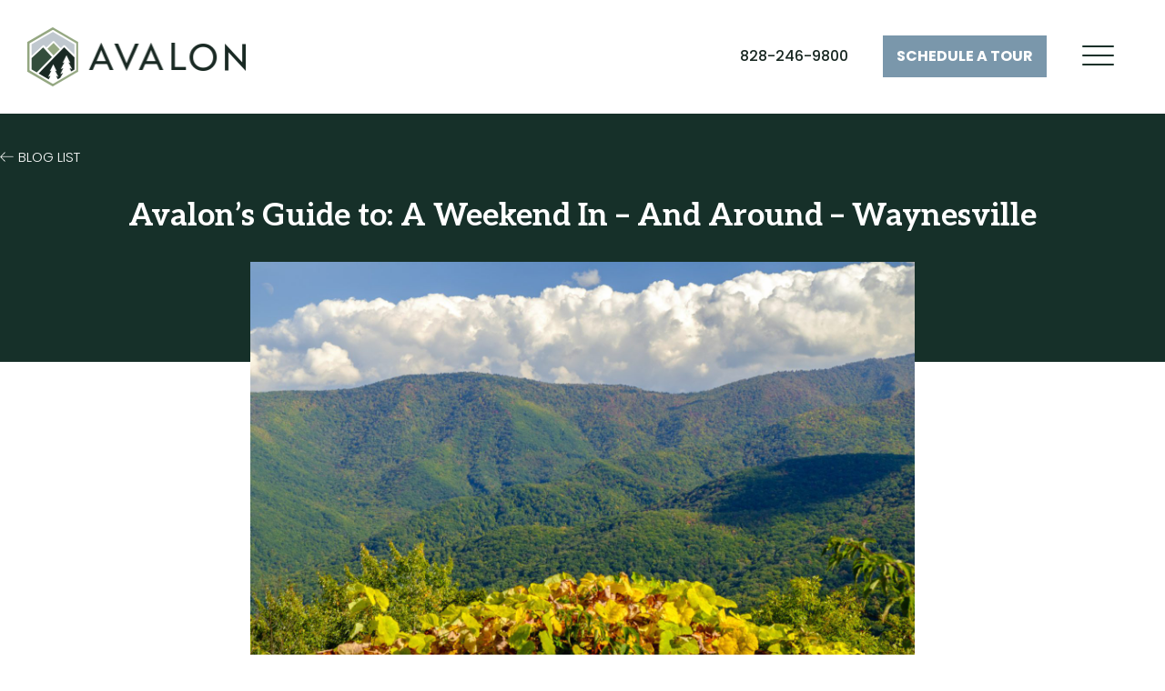

--- FILE ---
content_type: text/html; charset=UTF-8
request_url: https://discoveravalon.life/avalons-guide-to-a-weekend-in-and-around-waynesville/
body_size: 18103
content:
<!DOCTYPE html>
<html lang="en-US">
<head>
	<meta charset="UTF-8">
	<meta name="viewport" content="width=device-width, initial-scale=1.0">
	<meta http-equiv="X-UA-Compatible" content="IE=edge">

	<title>Avalon’s Guide to:  A Weekend In – And Around – Waynesville | Avalon</title>
<link data-rocket-prefetch href="https://fonts.googleapis.com" rel="dns-prefetch">
<link data-rocket-prefetch href="https://www.gstatic.com" rel="dns-prefetch">
<link data-rocket-prefetch href="https://www.googletagmanager.com" rel="dns-prefetch">
<link data-rocket-prefetch href="https://www.google-analytics.com" rel="dns-prefetch">
<link data-rocket-prefetch href="https://maxcdn.bootstrapcdn.com" rel="dns-prefetch">
<link data-rocket-prefetch href="https://cdn.livechatinc.com" rel="dns-prefetch">
<link data-rocket-prefetch href="https://googleads.g.doubleclick.net" rel="dns-prefetch">
<link data-rocket-prefetch href="https://challenges.cloudflare.com" rel="dns-prefetch">
<link data-rocket-prefetch href="https://api.livechatinc.com" rel="dns-prefetch">
<link data-rocket-preload as="style" href="https://fonts.googleapis.com/css2?family=Poppins%3Aital%2Cwght%400%2C300%3B0%2C400%3B0%2C500%3B0%2C600%3B0%2C700%3B1%2C300%3B1%2C400%3B1%2C500%3B1%2C600%3B1%2C700&#038;ver=6.9&#038;family=Aleo%3Awght%40400%3B700&#038;ver=6.9&#038;display=swap" rel="preload">
<link href="https://fonts.googleapis.com/css2?family=Poppins%3Aital%2Cwght%400%2C300%3B0%2C400%3B0%2C500%3B0%2C600%3B0%2C700%3B1%2C300%3B1%2C400%3B1%2C500%3B1%2C600%3B1%2C700&#038;ver=6.9&#038;family=Aleo%3Awght%40400%3B700&#038;ver=6.9&#038;display=swap" media="print" onload="this.media=&#039;all&#039;" rel="stylesheet">
<noscript data-wpr-hosted-gf-parameters=""><link rel="stylesheet" href="https://fonts.googleapis.com/css2?family=Poppins%3Aital%2Cwght%400%2C300%3B0%2C400%3B0%2C500%3B0%2C600%3B0%2C700%3B1%2C300%3B1%2C400%3B1%2C500%3B1%2C600%3B1%2C700&#038;ver=6.9&#038;family=Aleo%3Awght%40400%3B700&#038;ver=6.9&#038;display=swap"></noscript><link rel="preload" data-rocket-preload as="image" href="https://discoveravalon.life/wp-content/uploads/2022/03/waynesville-scaled.jpg" imagesrcset="https://discoveravalon.life/wp-content/uploads/2022/03/waynesville-scaled.jpg 2560w, https://discoveravalon.life/wp-content/uploads/2022/03/waynesville-300x200.jpg 300w, https://discoveravalon.life/wp-content/uploads/2022/03/waynesville-1024x683.jpg 1024w, https://discoveravalon.life/wp-content/uploads/2022/03/waynesville-768x512.jpg 768w, https://discoveravalon.life/wp-content/uploads/2022/03/waynesville-1536x1024.jpg 1536w, https://discoveravalon.life/wp-content/uploads/2022/03/waynesville-2048x1365.jpg 2048w" imagesizes="(max-width: 2560px) 100vw, 2560px" fetchpriority="high">

	<link rel="profile" href="http://gmpg.org/xfn/11">
	<link rel="pingback" href="https://discoveravalon.life/xmlrpc.php">

	<meta name='robots' content='max-image-preview:large' />
<link rel='dns-prefetch' href='//maxcdn.bootstrapcdn.com' />
<link rel='dns-prefetch' href='//fonts.googleapis.com' />
<link href='https://fonts.gstatic.com' crossorigin rel='preconnect' />
<link rel="alternate" type="application/rss+xml" title="Avalon &raquo; Feed" href="https://discoveravalon.life/feed/" />
<link rel="alternate" type="application/rss+xml" title="Avalon &raquo; Comments Feed" href="https://discoveravalon.life/comments/feed/" />
<link rel="alternate" title="oEmbed (JSON)" type="application/json+oembed" href="https://discoveravalon.life/wp-json/oembed/1.0/embed?url=https%3A%2F%2Fdiscoveravalon.life%2Favalons-guide-to-a-weekend-in-and-around-waynesville%2F" />
<link rel="alternate" title="oEmbed (XML)" type="text/xml+oembed" href="https://discoveravalon.life/wp-json/oembed/1.0/embed?url=https%3A%2F%2Fdiscoveravalon.life%2Favalons-guide-to-a-weekend-in-and-around-waynesville%2F&#038;format=xml" />
<style id='wp-img-auto-sizes-contain-inline-css' type='text/css'>
img:is([sizes=auto i],[sizes^="auto," i]){contain-intrinsic-size:3000px 1500px}
/*# sourceURL=wp-img-auto-sizes-contain-inline-css */
</style>
<link rel='stylesheet' id='formidable-css' href='https://discoveravalon.life/wp-content/plugins/formidable/css/formidableforms.css?ver=151406' type='text/css' media='all' />
<style id='wp-emoji-styles-inline-css' type='text/css'>

	img.wp-smiley, img.emoji {
		display: inline !important;
		border: none !important;
		box-shadow: none !important;
		height: 1em !important;
		width: 1em !important;
		margin: 0 0.07em !important;
		vertical-align: -0.1em !important;
		background: none !important;
		padding: 0 !important;
	}
/*# sourceURL=wp-emoji-styles-inline-css */
</style>
<style id='wp-block-library-inline-css' type='text/css'>
:root{--wp-block-synced-color:#7a00df;--wp-block-synced-color--rgb:122,0,223;--wp-bound-block-color:var(--wp-block-synced-color);--wp-editor-canvas-background:#ddd;--wp-admin-theme-color:#007cba;--wp-admin-theme-color--rgb:0,124,186;--wp-admin-theme-color-darker-10:#006ba1;--wp-admin-theme-color-darker-10--rgb:0,107,160.5;--wp-admin-theme-color-darker-20:#005a87;--wp-admin-theme-color-darker-20--rgb:0,90,135;--wp-admin-border-width-focus:2px}@media (min-resolution:192dpi){:root{--wp-admin-border-width-focus:1.5px}}.wp-element-button{cursor:pointer}:root .has-very-light-gray-background-color{background-color:#eee}:root .has-very-dark-gray-background-color{background-color:#313131}:root .has-very-light-gray-color{color:#eee}:root .has-very-dark-gray-color{color:#313131}:root .has-vivid-green-cyan-to-vivid-cyan-blue-gradient-background{background:linear-gradient(135deg,#00d084,#0693e3)}:root .has-purple-crush-gradient-background{background:linear-gradient(135deg,#34e2e4,#4721fb 50%,#ab1dfe)}:root .has-hazy-dawn-gradient-background{background:linear-gradient(135deg,#faaca8,#dad0ec)}:root .has-subdued-olive-gradient-background{background:linear-gradient(135deg,#fafae1,#67a671)}:root .has-atomic-cream-gradient-background{background:linear-gradient(135deg,#fdd79a,#004a59)}:root .has-nightshade-gradient-background{background:linear-gradient(135deg,#330968,#31cdcf)}:root .has-midnight-gradient-background{background:linear-gradient(135deg,#020381,#2874fc)}:root{--wp--preset--font-size--normal:16px;--wp--preset--font-size--huge:42px}.has-regular-font-size{font-size:1em}.has-larger-font-size{font-size:2.625em}.has-normal-font-size{font-size:var(--wp--preset--font-size--normal)}.has-huge-font-size{font-size:var(--wp--preset--font-size--huge)}.has-text-align-center{text-align:center}.has-text-align-left{text-align:left}.has-text-align-right{text-align:right}.has-fit-text{white-space:nowrap!important}#end-resizable-editor-section{display:none}.aligncenter{clear:both}.items-justified-left{justify-content:flex-start}.items-justified-center{justify-content:center}.items-justified-right{justify-content:flex-end}.items-justified-space-between{justify-content:space-between}.screen-reader-text{border:0;clip-path:inset(50%);height:1px;margin:-1px;overflow:hidden;padding:0;position:absolute;width:1px;word-wrap:normal!important}.screen-reader-text:focus{background-color:#ddd;clip-path:none;color:#444;display:block;font-size:1em;height:auto;left:5px;line-height:normal;padding:15px 23px 14px;text-decoration:none;top:5px;width:auto;z-index:100000}html :where(.has-border-color){border-style:solid}html :where([style*=border-top-color]){border-top-style:solid}html :where([style*=border-right-color]){border-right-style:solid}html :where([style*=border-bottom-color]){border-bottom-style:solid}html :where([style*=border-left-color]){border-left-style:solid}html :where([style*=border-width]){border-style:solid}html :where([style*=border-top-width]){border-top-style:solid}html :where([style*=border-right-width]){border-right-style:solid}html :where([style*=border-bottom-width]){border-bottom-style:solid}html :where([style*=border-left-width]){border-left-style:solid}html :where(img[class*=wp-image-]){height:auto;max-width:100%}:where(figure){margin:0 0 1em}html :where(.is-position-sticky){--wp-admin--admin-bar--position-offset:var(--wp-admin--admin-bar--height,0px)}@media screen and (max-width:600px){html :where(.is-position-sticky){--wp-admin--admin-bar--position-offset:0px}}

/*# sourceURL=wp-block-library-inline-css */
</style><style id='global-styles-inline-css' type='text/css'>
:root{--wp--preset--aspect-ratio--square: 1;--wp--preset--aspect-ratio--4-3: 4/3;--wp--preset--aspect-ratio--3-4: 3/4;--wp--preset--aspect-ratio--3-2: 3/2;--wp--preset--aspect-ratio--2-3: 2/3;--wp--preset--aspect-ratio--16-9: 16/9;--wp--preset--aspect-ratio--9-16: 9/16;--wp--preset--color--black: #000000;--wp--preset--color--cyan-bluish-gray: #abb8c3;--wp--preset--color--white: #ffffff;--wp--preset--color--pale-pink: #f78da7;--wp--preset--color--vivid-red: #cf2e2e;--wp--preset--color--luminous-vivid-orange: #ff6900;--wp--preset--color--luminous-vivid-amber: #fcb900;--wp--preset--color--light-green-cyan: #7bdcb5;--wp--preset--color--vivid-green-cyan: #00d084;--wp--preset--color--pale-cyan-blue: #8ed1fc;--wp--preset--color--vivid-cyan-blue: #0693e3;--wp--preset--color--vivid-purple: #9b51e0;--wp--preset--gradient--vivid-cyan-blue-to-vivid-purple: linear-gradient(135deg,rgb(6,147,227) 0%,rgb(155,81,224) 100%);--wp--preset--gradient--light-green-cyan-to-vivid-green-cyan: linear-gradient(135deg,rgb(122,220,180) 0%,rgb(0,208,130) 100%);--wp--preset--gradient--luminous-vivid-amber-to-luminous-vivid-orange: linear-gradient(135deg,rgb(252,185,0) 0%,rgb(255,105,0) 100%);--wp--preset--gradient--luminous-vivid-orange-to-vivid-red: linear-gradient(135deg,rgb(255,105,0) 0%,rgb(207,46,46) 100%);--wp--preset--gradient--very-light-gray-to-cyan-bluish-gray: linear-gradient(135deg,rgb(238,238,238) 0%,rgb(169,184,195) 100%);--wp--preset--gradient--cool-to-warm-spectrum: linear-gradient(135deg,rgb(74,234,220) 0%,rgb(151,120,209) 20%,rgb(207,42,186) 40%,rgb(238,44,130) 60%,rgb(251,105,98) 80%,rgb(254,248,76) 100%);--wp--preset--gradient--blush-light-purple: linear-gradient(135deg,rgb(255,206,236) 0%,rgb(152,150,240) 100%);--wp--preset--gradient--blush-bordeaux: linear-gradient(135deg,rgb(254,205,165) 0%,rgb(254,45,45) 50%,rgb(107,0,62) 100%);--wp--preset--gradient--luminous-dusk: linear-gradient(135deg,rgb(255,203,112) 0%,rgb(199,81,192) 50%,rgb(65,88,208) 100%);--wp--preset--gradient--pale-ocean: linear-gradient(135deg,rgb(255,245,203) 0%,rgb(182,227,212) 50%,rgb(51,167,181) 100%);--wp--preset--gradient--electric-grass: linear-gradient(135deg,rgb(202,248,128) 0%,rgb(113,206,126) 100%);--wp--preset--gradient--midnight: linear-gradient(135deg,rgb(2,3,129) 0%,rgb(40,116,252) 100%);--wp--preset--font-size--small: 13px;--wp--preset--font-size--medium: 20px;--wp--preset--font-size--large: 36px;--wp--preset--font-size--x-large: 42px;--wp--preset--spacing--20: 0.44rem;--wp--preset--spacing--30: 0.67rem;--wp--preset--spacing--40: 1rem;--wp--preset--spacing--50: 1.5rem;--wp--preset--spacing--60: 2.25rem;--wp--preset--spacing--70: 3.38rem;--wp--preset--spacing--80: 5.06rem;--wp--preset--shadow--natural: 6px 6px 9px rgba(0, 0, 0, 0.2);--wp--preset--shadow--deep: 12px 12px 50px rgba(0, 0, 0, 0.4);--wp--preset--shadow--sharp: 6px 6px 0px rgba(0, 0, 0, 0.2);--wp--preset--shadow--outlined: 6px 6px 0px -3px rgb(255, 255, 255), 6px 6px rgb(0, 0, 0);--wp--preset--shadow--crisp: 6px 6px 0px rgb(0, 0, 0);}:where(.is-layout-flex){gap: 0.5em;}:where(.is-layout-grid){gap: 0.5em;}body .is-layout-flex{display: flex;}.is-layout-flex{flex-wrap: wrap;align-items: center;}.is-layout-flex > :is(*, div){margin: 0;}body .is-layout-grid{display: grid;}.is-layout-grid > :is(*, div){margin: 0;}:where(.wp-block-columns.is-layout-flex){gap: 2em;}:where(.wp-block-columns.is-layout-grid){gap: 2em;}:where(.wp-block-post-template.is-layout-flex){gap: 1.25em;}:where(.wp-block-post-template.is-layout-grid){gap: 1.25em;}.has-black-color{color: var(--wp--preset--color--black) !important;}.has-cyan-bluish-gray-color{color: var(--wp--preset--color--cyan-bluish-gray) !important;}.has-white-color{color: var(--wp--preset--color--white) !important;}.has-pale-pink-color{color: var(--wp--preset--color--pale-pink) !important;}.has-vivid-red-color{color: var(--wp--preset--color--vivid-red) !important;}.has-luminous-vivid-orange-color{color: var(--wp--preset--color--luminous-vivid-orange) !important;}.has-luminous-vivid-amber-color{color: var(--wp--preset--color--luminous-vivid-amber) !important;}.has-light-green-cyan-color{color: var(--wp--preset--color--light-green-cyan) !important;}.has-vivid-green-cyan-color{color: var(--wp--preset--color--vivid-green-cyan) !important;}.has-pale-cyan-blue-color{color: var(--wp--preset--color--pale-cyan-blue) !important;}.has-vivid-cyan-blue-color{color: var(--wp--preset--color--vivid-cyan-blue) !important;}.has-vivid-purple-color{color: var(--wp--preset--color--vivid-purple) !important;}.has-black-background-color{background-color: var(--wp--preset--color--black) !important;}.has-cyan-bluish-gray-background-color{background-color: var(--wp--preset--color--cyan-bluish-gray) !important;}.has-white-background-color{background-color: var(--wp--preset--color--white) !important;}.has-pale-pink-background-color{background-color: var(--wp--preset--color--pale-pink) !important;}.has-vivid-red-background-color{background-color: var(--wp--preset--color--vivid-red) !important;}.has-luminous-vivid-orange-background-color{background-color: var(--wp--preset--color--luminous-vivid-orange) !important;}.has-luminous-vivid-amber-background-color{background-color: var(--wp--preset--color--luminous-vivid-amber) !important;}.has-light-green-cyan-background-color{background-color: var(--wp--preset--color--light-green-cyan) !important;}.has-vivid-green-cyan-background-color{background-color: var(--wp--preset--color--vivid-green-cyan) !important;}.has-pale-cyan-blue-background-color{background-color: var(--wp--preset--color--pale-cyan-blue) !important;}.has-vivid-cyan-blue-background-color{background-color: var(--wp--preset--color--vivid-cyan-blue) !important;}.has-vivid-purple-background-color{background-color: var(--wp--preset--color--vivid-purple) !important;}.has-black-border-color{border-color: var(--wp--preset--color--black) !important;}.has-cyan-bluish-gray-border-color{border-color: var(--wp--preset--color--cyan-bluish-gray) !important;}.has-white-border-color{border-color: var(--wp--preset--color--white) !important;}.has-pale-pink-border-color{border-color: var(--wp--preset--color--pale-pink) !important;}.has-vivid-red-border-color{border-color: var(--wp--preset--color--vivid-red) !important;}.has-luminous-vivid-orange-border-color{border-color: var(--wp--preset--color--luminous-vivid-orange) !important;}.has-luminous-vivid-amber-border-color{border-color: var(--wp--preset--color--luminous-vivid-amber) !important;}.has-light-green-cyan-border-color{border-color: var(--wp--preset--color--light-green-cyan) !important;}.has-vivid-green-cyan-border-color{border-color: var(--wp--preset--color--vivid-green-cyan) !important;}.has-pale-cyan-blue-border-color{border-color: var(--wp--preset--color--pale-cyan-blue) !important;}.has-vivid-cyan-blue-border-color{border-color: var(--wp--preset--color--vivid-cyan-blue) !important;}.has-vivid-purple-border-color{border-color: var(--wp--preset--color--vivid-purple) !important;}.has-vivid-cyan-blue-to-vivid-purple-gradient-background{background: var(--wp--preset--gradient--vivid-cyan-blue-to-vivid-purple) !important;}.has-light-green-cyan-to-vivid-green-cyan-gradient-background{background: var(--wp--preset--gradient--light-green-cyan-to-vivid-green-cyan) !important;}.has-luminous-vivid-amber-to-luminous-vivid-orange-gradient-background{background: var(--wp--preset--gradient--luminous-vivid-amber-to-luminous-vivid-orange) !important;}.has-luminous-vivid-orange-to-vivid-red-gradient-background{background: var(--wp--preset--gradient--luminous-vivid-orange-to-vivid-red) !important;}.has-very-light-gray-to-cyan-bluish-gray-gradient-background{background: var(--wp--preset--gradient--very-light-gray-to-cyan-bluish-gray) !important;}.has-cool-to-warm-spectrum-gradient-background{background: var(--wp--preset--gradient--cool-to-warm-spectrum) !important;}.has-blush-light-purple-gradient-background{background: var(--wp--preset--gradient--blush-light-purple) !important;}.has-blush-bordeaux-gradient-background{background: var(--wp--preset--gradient--blush-bordeaux) !important;}.has-luminous-dusk-gradient-background{background: var(--wp--preset--gradient--luminous-dusk) !important;}.has-pale-ocean-gradient-background{background: var(--wp--preset--gradient--pale-ocean) !important;}.has-electric-grass-gradient-background{background: var(--wp--preset--gradient--electric-grass) !important;}.has-midnight-gradient-background{background: var(--wp--preset--gradient--midnight) !important;}.has-small-font-size{font-size: var(--wp--preset--font-size--small) !important;}.has-medium-font-size{font-size: var(--wp--preset--font-size--medium) !important;}.has-large-font-size{font-size: var(--wp--preset--font-size--large) !important;}.has-x-large-font-size{font-size: var(--wp--preset--font-size--x-large) !important;}
/*# sourceURL=global-styles-inline-css */
</style>

<style id='classic-theme-styles-inline-css' type='text/css'>
/*! This file is auto-generated */
.wp-block-button__link{color:#fff;background-color:#32373c;border-radius:9999px;box-shadow:none;text-decoration:none;padding:calc(.667em + 2px) calc(1.333em + 2px);font-size:1.125em}.wp-block-file__button{background:#32373c;color:#fff;text-decoration:none}
/*# sourceURL=/wp-includes/css/classic-themes.min.css */
</style>
<link rel='stylesheet' id='dashicons-css' href='https://discoveravalon.life/wp-includes/css/dashicons.min.css?ver=6.9' type='text/css' media='all' />
<link rel='stylesheet' id='rmp-menu-styles-css' href='https://discoveravalon.life/wp-content/uploads/rmp-menu/css/rmp-menu.css?ver=884' type='text/css' media='all' />
<link rel='stylesheet' id='_tk-bootstrap-wp-css' href='https://discoveravalon.life/wp-content/themes/avalon/includes/css/bootstrap-wp.css?ver=6.9' type='text/css' media='all' />
<link rel='stylesheet' id='_tk-bootstrap-css' href='https://discoveravalon.life/wp-content/themes/avalon/includes/resources/bootstrap/css/bootstrap.min.css?ver=6.9' type='text/css' media='all' />
<link rel='stylesheet' id='_tk-font-awesome-css' href='https://discoveravalon.life/wp-content/themes/avalon/includes/css/font-awesome.min.css?ver=4.1.0' type='text/css' media='all' />
<link rel='stylesheet' id='_tk-style-css' href='https://discoveravalon.life/wp-content/themes/avalon/style.css?ver=6.9' type='text/css' media='all' />


<script type="text/javascript" src="https://discoveravalon.life/wp-includes/js/jquery/jquery.min.js?ver=3.7.1" id="jquery-core-js"></script>
<script type="text/javascript" src="https://discoveravalon.life/wp-includes/js/jquery/jquery-migrate.min.js?ver=3.4.1" id="jquery-migrate-js"></script>
<script type="text/javascript" src="//maxcdn.bootstrapcdn.com/bootstrap/3.3.7/js/bootstrap.min.js?ver=6.9" id="_tk-bootstrapjs-js"></script>
<script type="text/javascript" src="https://discoveravalon.life/wp-content/themes/avalon/includes/js/bootstrap-wp.js?ver=6.9" id="_tk-bootstrapwp-js"></script>
<link rel="https://api.w.org/" href="https://discoveravalon.life/wp-json/" /><link rel="alternate" title="JSON" type="application/json" href="https://discoveravalon.life/wp-json/wp/v2/posts/7350" /><link rel="EditURI" type="application/rsd+xml" title="RSD" href="https://discoveravalon.life/xmlrpc.php?rsd" />
<meta name="generator" content="WordPress 6.9" />
<link rel="canonical" href="https://discoveravalon.life/avalons-guide-to-a-weekend-in-and-around-waynesville/" />
<link rel='shortlink' href='https://discoveravalon.life/?p=7350' />
<script>document.documentElement.className += " js";</script>
<style type="text/css">.recentcomments a{display:inline !important;padding:0 !important;margin:0 !important;}</style><link rel="icon" href="https://discoveravalon.life/wp-content/uploads/2023/06/cropped-avalon-icon-32x32.png" sizes="32x32" />
<link rel="icon" href="https://discoveravalon.life/wp-content/uploads/2023/06/cropped-avalon-icon-192x192.png" sizes="192x192" />
<link rel="apple-touch-icon" href="https://discoveravalon.life/wp-content/uploads/2023/06/cropped-avalon-icon-180x180.png" />
<meta name="msapplication-TileImage" content="https://discoveravalon.life/wp-content/uploads/2023/06/cropped-avalon-icon-270x270.png" />
		<style type="text/css" id="wp-custom-css">
			.lifestyle-gallery .gallery-filters .facetwp-radio:nth-of-type(1):after {
	display: none;
}		</style>
		<!--	
<script type="text/javascript">
(function (d, t) {
   var pp = d.createElement(t), s = d.getElementsByTagName(t)[0];
   pp.src = '//app.pageproofer.com/embed/51eba350-1ce9-517b-9f28-78c8fced7cea';
   pp.type = 'text/javascript';
   pp.async = true;
   s.parentNode.insertBefore(pp, s);
})(document, 'script');
</script>
-->
<!-- Global site tag (gtag.js) - Google Analytics -->
<script async src="https://www.googletagmanager.com/gtag/js?id=UA-175354365-3"></script>
<script>
  window.dataLayer = window.dataLayer || [];
  function gtag(){dataLayer.push(arguments);}
  gtag('js', new Date());
  gtag('config', 'UA-175354365-3');
  gtag('config', 'AW-493590537');
</script>
<script>gtag('config', 'AW-493590537/HVexCJ-40OYBEImwrusB', {'phone_conversion_number': '828-246-9800'});</script>	
<!-- Global site tag (gtag.js) - Google Analytics
<script async src="https://www.googletagmanager.com/gtag/js?id=UA-175354365-3"></script>
<script>
  window.dataLayer = window.dataLayer || [];
  function gtag(){dataLayer.push(arguments);}
  gtag('js', new Date());
  gtag('config', 'UA-175354365-3');
  gtag('config', 'AW-493590537/HVexCJ-40OYBEImwrusB', {'phone_conversion_number': '828-246-9800'});
    gtag('event', 'submit', {'event_category': 'conversion', 'event_label': 'scheduleatour'});gtag('event', 'conversion', {'send_to': 'AW-493590537/a31RCOjOjPsBEImwrusB'});
    gtag('event', 'submit', {'event_category': 'conversion', 'event_label': 'lookbookdownload'});gtag('event', 'conversion', {'send_to': 'AW-493590537/AYhrCJLCi_sBEImwrusB'});
    gtag('event', 'submit', {'event_category': 'conversion', 'event_label': 'propertyinforequest'});gtag('event', 'conversion', {'send_to': 'AW-493590537/uo--CPn16_oBEImwrusB'});
  </script> -->

<!-- Global site tag (gtag.js) - Google Ads: 493590537
<script async src="https://www.googletagmanager.com/gtag/js?id=AW-493590537"></script>
<script>
  window.dataLayer = window.dataLayer || [];
  function gtag(){dataLayer.push(arguments);}
  gtag('js', new Date());
  gtag('config', 'AW-493590537');
</script>
 -->

	
<link rel='stylesheet' id='lity-css' href='https://discoveravalon.life/wp-content/themes/avalon/includes/lity/lity.min.css?ver=6.9' type='text/css' media='all' />
<link rel='stylesheet' id='slick-css' href='https://discoveravalon.life/wp-content/themes/avalon/includes/slick/slick.css?ver=6.9' type='text/css' media='all' />
<link rel='stylesheet' id='slick-theme-css' href='https://discoveravalon.life/wp-content/themes/avalon/includes/slick/slick-theme.css?ver=6.9' type='text/css' media='all' />
<style id="rocket-lazyrender-inline-css">[data-wpr-lazyrender] {content-visibility: auto;}</style><meta name="generator" content="WP Rocket 3.20.2" data-wpr-features="wpr_preconnect_external_domains wpr_automatic_lazy_rendering wpr_oci wpr_preload_links wpr_desktop" /></head>

<body class="wp-singular post-template-default single single-post postid-7350 single-format-standard wp-theme-avalon group-blog">
	
<header  id="masthead" class="site-header header" role="banner">
	<div  class="container-fluid">
		<div  class="wrapper">
			<div class="site-header-inner col-sm-12">
				<div class="branding">
					<a href="https://discoveravalon.life/"><img src="https://discoveravalon.life/wp-content/themes/avalon/images/logo.png" alt="Avalon" class="logo"/></a>
					
                    
				</div>
				<div class="header-right">
										<a href="tel:828-246-9800" class="tel">828-246-9800</a>
															<a href="https://discoveravalon.life/contact/" class="button"><span>Schedule a </span>Tour</a>
									</div>
							<button type="button"  aria-controls="rmp-container-84" aria-label="Menu Trigger" id="rmp_menu_trigger-84"  class="rmp_menu_trigger rmp-menu-trigger-boring">
								<span class="rmp-trigger-box">
									<span class="responsive-menu-pro-inner"></span>
								</span>
					</button>
						<div id="rmp-container-84" class="rmp-container rmp-container rmp-slide-right">
							<div id="rmp-menu-title-84" class="rmp-menu-title">
									<a href="#" target="_self" class="rmp-menu-title-link" id="rmp-menu-title-link">
										<img class="rmp-menu-title-image" src="https://discoveravalon.life/wp-content/uploads/2021/03/177efba0eb9-RGB-AVL-_AVL_FullColor-WhiteText-Horizontal@2x.png" alt="" width="100" height="100" /><span></span>					</a>
							</div>
			<div id="rmp-menu-wrap-84" class="rmp-menu-wrap"><ul id="rmp-menu-84" class="rmp-menu" role="menubar" aria-label="Primary"><li id="rmp-menu-item-80" class=" menu-item menu-item-type-post_type menu-item-object-page menu-item-has-children rmp-menu-item rmp-menu-item-has-children rmp-menu-top-level-item" role="none"><a  href="https://discoveravalon.life/property/"  class="rmp-menu-item-link"  role="menuitem"  >Property<div class="rmp-menu-subarrow rmp-menu-subarrow-active"></div></a><ul aria-label="Property"
            role="menu" data-depth="2"
            class="rmp-submenu rmp-submenu-depth-1 rmp-submenu-open"><li id="rmp-menu-item-74" class=" menu-item menu-item-type-post_type menu-item-object-page rmp-menu-item rmp-menu-sub-level-item" role="none"><a  href="https://discoveravalon.life/architecture/"  class="rmp-menu-item-link"  role="menuitem"  >Architecture</a></li><li id="rmp-menu-item-79" class=" menu-item menu-item-type-post_type menu-item-object-page rmp-menu-item rmp-menu-sub-level-item" role="none"><a  href="https://discoveravalon.life/lifestyle/"  class="rmp-menu-item-link"  role="menuitem"  >Lifestyle</a></li><li id="rmp-menu-item-7172" class=" menu-item menu-item-type-custom menu-item-object-custom rmp-menu-item rmp-menu-sub-level-item" role="none"><a  href="https://properties.discoveravalon.life/i/homesites"  class="rmp-menu-item-link"  role="menuitem"  >Homesites</a></li></ul></li><li id="rmp-menu-item-75" class=" menu-item menu-item-type-post_type menu-item-object-page rmp-menu-item rmp-menu-top-level-item" role="none"><a  href="https://discoveravalon.life/area/"  class="rmp-menu-item-link"  role="menuitem"  >Area</a></li><li id="rmp-menu-item-76" class=" menu-item menu-item-type-post_type menu-item-object-page current_page_parent rmp-menu-item rmp-menu-top-level-item" role="none"><a  href="https://discoveravalon.life/blog/"  class="rmp-menu-item-link"  role="menuitem"  >Blog</a></li><li id="rmp-menu-item-8079" class=" menu-item menu-item-type-post_type menu-item-object-page rmp-menu-item rmp-menu-top-level-item" role="none"><a  href="https://discoveravalon.life/sponsored-by-avalon-2/"  class="rmp-menu-item-link"  role="menuitem"  >Sponsored by Avalon</a></li><li id="rmp-menu-item-77" class=" menu-item menu-item-type-post_type menu-item-object-page rmp-menu-item rmp-menu-top-level-item" role="none"><a  href="https://discoveravalon.life/contact/"  class="rmp-menu-item-link"  role="menuitem"  >Contact Us</a></li></ul></div>			<div id="rmp-menu-additional-content-84" class="rmp-menu-additional-content">
					<hr/>
<a href="https://goo.gl/maps/BBXAvUSHeNLRXEYu7" target="_blank">333 Tapestry Trail, Waynesville, NC 28785</a><br/>
<a href="tel:8282469800">828-246-9800</a>				</div>
						</div>
						</div>
		</div>
	</div><!-- .container -->
</header><!-- #masthead -->

<div  class="main-content">


		
			
<article  id="post-7350" class="post-7350 post type-post status-publish format-standard has-post-thumbnail hentry category-uncategorized">
	
	<header  class="single-hero">
		<div class="wrapper">
			<p class="return top-return"><a href="/blog/">Blog List</a></p>
			<h1 class="page-title">Avalon’s Guide to:  A Weekend In – And Around – Waynesville</h1>
		</div>
	</header><!-- .entry-header -->

	<div  class="entry-content">
		<div class="wrapper">
			<div class="entry-content-thumbnail">
				<img width="2560" height="1707" src="https://discoveravalon.life/wp-content/uploads/2022/03/waynesville-scaled.jpg" class="attachment-post-thumbnail size-post-thumbnail wp-post-image" alt="" decoding="async" fetchpriority="high" srcset="https://discoveravalon.life/wp-content/uploads/2022/03/waynesville-scaled.jpg 2560w, https://discoveravalon.life/wp-content/uploads/2022/03/waynesville-300x200.jpg 300w, https://discoveravalon.life/wp-content/uploads/2022/03/waynesville-1024x683.jpg 1024w, https://discoveravalon.life/wp-content/uploads/2022/03/waynesville-768x512.jpg 768w, https://discoveravalon.life/wp-content/uploads/2022/03/waynesville-1536x1024.jpg 1536w, https://discoveravalon.life/wp-content/uploads/2022/03/waynesville-2048x1365.jpg 2048w" sizes="(max-width: 2560px) 100vw, 2560px" />				<footer class="meta">
					<p>Posted on <time datetime="2026-01-18T08:07:01+00:00" pubdate class="updated">March 15th, 2022</time>
					<span class="byline author vcard"> by <span class="fn">Avalon</span></span></p>
				</footer>
			</div>
			<p>We believe the makings of a perfect weekend in Waynesville, NC (the charming mountain town only 15 minutes from Avalon) require a few key elements: nature, exercise, delicious food, and a few surprises. So if any of your weekend Google searches have included things to do from Waynesville to Asheville, from Spring to Summer, you’re in luck. We have a few places good enough to stop for, whether you’re on a romantic getaway in NC, exploring as a local, or planning a visit during the warmer months. All to be enjoyed with your favorite partner or people.</p>
<p>&nbsp;</p>
<p><img decoding="async" class="alignnone wp-image-7351" src="https://discoveravalon.life/wp-content/uploads/2022/03/lake-junaluska-300x199.png" alt="" width="508" height="337" srcset="https://discoveravalon.life/wp-content/uploads/2022/03/lake-junaluska-300x199.png 300w, https://discoveravalon.life/wp-content/uploads/2022/03/lake-junaluska-1024x678.png 1024w, https://discoveravalon.life/wp-content/uploads/2022/03/lake-junaluska-768x509.png 768w, https://discoveravalon.life/wp-content/uploads/2022/03/lake-junaluska.png 1244w" sizes="(max-width: 508px) 100vw, 508px" /></p>
<p><b>Lake Junaluska </b></p>
<p><b>Scale</b><span style="font-weight: 400;">: </span><i><span style="font-weight: 400;">Nature walker to competitive athlete</span></i></p>
<p><span style="font-weight: 400;">Nestled in the Blue Ridge Mountains, </span><a href="https://www.instagram.com/lakejunaluska/" target="_blank" rel="noopener"><span style="font-weight: 400;">Lake Junaluska</span></a><span style="font-weight: 400;"> and its little village is one of our favorite locations year-round, but especially for upcoming Spring and Summer activities. Naturally, the best perspective is from the water, so we recommend </span><a href="https://lakejunaluska.com/activities/canoes-kayaks-paddleboards/" target="_blank" rel="noopener"><span style="font-weight: 400;">kayaking</span></a><span style="font-weight: 400;">, paddle boarding, and canoeing to get your heart rate up while still soaking up its serenity. But be sure to enjoy the property’s grounds, too. Soon, you’ll be able to “stop and smell the roses” literally when the Rose Walk blooms to life or play tennis, pickleball, and even mini golf. And look out for the baby ducks! All in all, it’s a perfect destination for nature walks, some fresh mountain air, and so much more. </span></p>
<p><span style="font-weight: 400;">91 North Lakeshore Drive, Lake Junaluska, NC 28745</span></p>
<p>&nbsp;</p>
<p><b>Balsam Antique Mall </b></p>
<p><b>Scale</b><span style="font-weight: 400;">: </span><i><span style="font-weight: 400;">For the simply curious to the treasure hunter</span></i></p>
<p><span style="font-weight: 400;">Novelty items. Furniture. 18th and 19th Century marvels. And of course, a significant pile of vintage records. Anyone, at any age, will find something to catch their eye while roaming the aisles and shelves at Balsam Antique Mall. If you love to take home unique pieces that can’t be found anywhere else, or just window shop for hours, it’s a must-stop alternative to high street shopping. </span></p>
<p><span style="font-weight: 400;">25 Muse Business Park, Waynesville, NC 28786-9283</span></p>
<p>&nbsp;</p>
<p><img decoding="async" class="alignnone wp-image-7352" src="https://discoveravalon.life/wp-content/uploads/2022/03/BC-Winery-300x225.jpeg" alt="" width="505" height="379" srcset="https://discoveravalon.life/wp-content/uploads/2022/03/BC-Winery-300x225.jpeg 300w, https://discoveravalon.life/wp-content/uploads/2022/03/BC-Winery-1024x768.jpeg 1024w, https://discoveravalon.life/wp-content/uploads/2022/03/BC-Winery-768x576.jpeg 768w, https://discoveravalon.life/wp-content/uploads/2022/03/BC-Winery.jpeg 1536w" sizes="(max-width: 505px) 100vw, 505px" /></p>
<p><b>B&amp;C Winery </b></p>
<p><b>Scale</b><span style="font-weight: 400;">: </span><i><span style="font-weight: 400;">Novice to connoisseur </span></i></p>
<p><span style="font-weight: 400;">Created from vineyards around the world – think everywhere from California to Italy to Argentina – </span><a href="https://bcwinerync.com/" target="_blank" rel="noopener"><span style="font-weight: 400;">B&amp;C Winery’s</span></a><span style="font-weight: 400;"> wines mix the world’s best grapes with North Carolina’s best mountain spring water for a completely unique approach to winemaking. With close to 40 varieties available, B&amp;C’s wife and husband team challenges itself to create Limited Editions batches you can purchase at short periods throughout the year. Drop in to meet Chris and let her know you’re looking to try something a little “different.” Nothing would make her happier. </span></p>
<p><span style="font-weight: 400;">2427 Soco Road, Maggie Valley, NC</span></p>
<p>&nbsp;</p>
<p><b>French Broad River</b></p>
<p><b>Scale: </b><i><span style="font-weight: 400;">Picnicking to extreme sports</span></i></p>
<p><span style="font-weight: 400;">There’s so much to </span><a href="https://riverlink.org/french-broad-river/" target="_blank" rel="noopener"><span style="font-weight: 400;">say</span></a><span style="font-weight: 400;"> (and love) about the French Broad, but we’d rather just enjoy its beauty and fertile territory as a recreational hub. Flowing through Asheville and north into Tennessee, its banks cover 219 miles of ground, creating plenty of entry points for kayaking and zen tubing, greenways for bicycling, hiking, and rollerblading, and blueways along the river from Sierra Nevada to New Belgium. </span></p>
<p><span style="font-weight: 400;">Keep an eye out for its wildlife, too. Natives include birds like the Great Blue Heron and Snowy Egret and river dwellers like otters, beavers, and bog turtles. And as always, remember to leave no trace of your visit to their homes.</span></p>
<p>&nbsp;</p>
<p><img loading="lazy" decoding="async" class=" wp-image-7353" src="https://discoveravalon.life/wp-content/uploads/2022/03/forest-river-300x200.jpg" alt="" width="514" height="342" srcset="https://discoveravalon.life/wp-content/uploads/2022/03/forest-river-300x200.jpg 300w, https://discoveravalon.life/wp-content/uploads/2022/03/forest-river-1024x683.jpg 1024w, https://discoveravalon.life/wp-content/uploads/2022/03/forest-river-768x512.jpg 768w, https://discoveravalon.life/wp-content/uploads/2022/03/forest-river-1536x1024.jpg 1536w, https://discoveravalon.life/wp-content/uploads/2022/03/forest-river-2048x1365.jpg 2048w" sizes="auto, (max-width: 514px) 100vw, 514px" /></p>
<p><b>Nantahala River &amp; Forest</b></p>
<p><b>Scale: </b><i><span style="font-weight: 400;">Light hikes to extreme sports</span></i></p>
<p><span style="font-weight: 400;">One more river of note for water sports lovers: the Nantahala. Located within the Nantahala Forest not far from the Appalachian Trail, it’s known to serve as Olympic paddlers’ training grounds while also carrying the title of 2nd most popular river next to the Colorado. We’re impressed! From experience, we recommend it for everything from </span><a href="https://noc.com/" target="_blank" rel="noopener"><span style="font-weight: 400;">white water rafting</span></a><span style="font-weight: 400;"> and kayaking to fly fishing, depending on your own needs and interests. Today there are almost a dozen outfitters operating on the river. Find one nearest to you, and grab your paddles!</span></p>
<p>&nbsp;</p>
<p><b>Horseback riding at Cataloochee Ranch </b></p>
<p><b>Scale:</b> <i><span style="font-weight: 400;">Solo beginners to advanced groups</span></i></p>
<p><span style="font-weight: 400;">Just as perfect for family outings, solo escapes, and romantic dates, horseback riding has always been one of our favorite things to do in Western North Carolina. And next door in Maggie Valley, we’ve found just the place to saddle up: <a href="https://www.cataloocheeranch.com/" target="_blank" rel="noopener">Cataloochee Ranch</a>. Around for more than 75 years, the owners have perfected sharing the ranch experience with guests, riders included. Check out a variety of their horseback riding packages, just be aware that due to renovations, lodging and food offerings won’t be back until 2023. Reservations only. </span></p>
<p><span style="font-weight: 400;">119 Ranch Drive, Maggie Valley, NC 28751</span></p>
<p>&nbsp;</p>
<p><img loading="lazy" decoding="async" class="alignnone wp-image-7354" src="https://discoveravalon.life/wp-content/uploads/2022/03/buxton-hall-BBQ-269x300.png" alt="" width="507" height="565" srcset="https://discoveravalon.life/wp-content/uploads/2022/03/buxton-hall-BBQ-269x300.png 269w, https://discoveravalon.life/wp-content/uploads/2022/03/buxton-hall-BBQ-768x856.png 768w, https://discoveravalon.life/wp-content/uploads/2022/03/buxton-hall-BBQ.png 904w" sizes="auto, (max-width: 507px) 100vw, 507px" /></p>
<p><b>Buxton Hall BBQ</b></p>
<p><b>Scale:</b> <i><span style="font-weight: 400;">Peckish to ravenous</span></i></p>
<p><span style="font-weight: 400;">It’s no secret that BBQ is sacred in NC. You can find delicious pits popping up all over the state, all the time, but we’ve found ourselves surprised by a sophisticated take on one of our simplest pleasures: </span><a href="https://www.instagram.com/buxtonhallbbq/" target="_blank" rel="noopener"><span style="font-weight: 400;">Buxton Hall BBQ</span></a><span style="font-weight: 400;">, located in neighboring Asheville’s South Slope neighborhood. What makes it sophisticated? Its founders and visionaries: a bunch of James-Beard nominated chefs. Elliott Moss (tending the smokers) and Meherwan Irani (restaurateur) serve wood-smoked, whole-hog East Carolina BBQ and traditional Southern sides. After a bourbon, try a Cheerwine slushie! And when you’ve had your fill of savory, head over to </span><a href="https://hopicecreamnc.com/" target="_blank" rel="noopener"><span style="font-weight: 400;">The Hop Handcrafted Ice Cream</span></a><span style="font-weight: 400;"> for something sweet. It’s the best ice cream in Asheville. And if you’re looking for BBQ closer to home, stop by the Haywood Smokehouse in Waynesville!</span></p>
<p><span style="font-weight: 400;">32 Banks Ave., South Slope Asheville, NC</span></p>
<p>&nbsp;</p>
<p><b>Maggie Valley Rock Shop &amp; Gem Mine</b></p>
<p><b>Scale: </b><i><span style="font-weight: 400;">Sluicing to off-the-shelf </span></i></p>
<p><span style="font-weight: 400;">Gem mining near Asheville seems to be on a lot of locals’ and visitors’ minds, so if that includes you or any family and friends, you’re in luck! Our favorite place to begin: Maggie Valley Rock Shop &amp; Gem Mine. They manage a world-class rock shop that offers a spectrum of minerals, from inexpensive crystals to museum-quality specimens and fossils. Check out their ever-evolving jewelry collection, a unique selection of Himalayan Salt lamps and products, or simply try your luck at their gem mine sluice. Let us know if you “strike” gold! </span></p>
<p><a href="https://www.google.com/maps/dir//3894+Soco+Road,+Maggie+Valley,+NC+28751/" target="_blank" rel="noopener">3894 Soco Rd., Maggie Valley, NC 28751</a></p>
<p>&nbsp;</p>
<p><span style="font-weight: 400;">So, the next time you’re itching to explore more of what’s in town (and just beyond), or even hosting guests, we hope our guide will give you plenty of excuses to skip Google and hit the road straight away! Let us know what you’re able to check off!</span></p>
<p>&nbsp;</p>
<p><b>Why Avalon: A Note from Resident Lenae White, UT2</b></p>
<p><img loading="lazy" decoding="async" class="alignnone wp-image-7355 " src="https://discoveravalon.life/wp-content/uploads/2022/03/whites_UT2-e1647369244239-284x300.png" alt="" width="508" height="537" srcset="https://discoveravalon.life/wp-content/uploads/2022/03/whites_UT2-e1647369244239-284x300.png 284w, https://discoveravalon.life/wp-content/uploads/2022/03/whites_UT2-e1647369244239-768x811.png 768w, https://discoveravalon.life/wp-content/uploads/2022/03/whites_UT2-e1647369244239.png 960w" sizes="auto, (max-width: 508px) 100vw, 508px" /></p>
<p><span style="font-weight: 400;">I’d love to share with you why we chose Avalon! We have a daughter who practices law in Charlotte – and went to law school in Lexington, Virginia – and we fell in love with the mountains in that part of the country. We told her we wanted to build a mountain home so we could see her more often, but we had no idea where to begin looking. One of her bosses who has lived in North Carolina his whole life, recommended we take a trip to Waynesville, telling us what a beautiful, quaint little town it is. We went to Waynesville on a Friday, ate lunch at the Sweet Onion, walked around town, met with David at Avalon, and spent the afternoon riding around with him in Avalon. We had been to several other places around Asheville, Waynesville, Maggie Valley, Sylva, and Balsam Properties with our realtor. After looking at numerous mountain homes and properties, and winding up and down mountains for miles on bad roads, and getting car sick, we went to Avalon. These are the things that impressed us the most:</span></p>
<ol>
<li><span style="font-weight: 400;"> VIEW, VIEW, VIEW</span></li>
<li><span style="font-weight: 400;"> Good road up to the property</span></li>
<li><span style="font-weight: 400;"> Size of the lots</span></li>
<li><span style="font-weight: 400;"> Internet</span></li>
<li><span style="font-weight: 400;"> An Episcopalian church (my husband is very active in church)</span></li>
<li><span style="font-weight: 400;"> Grocery store and town ten minutes away</span></li>
<li><span style="font-weight: 400;"> Nearby hiking</span></li>
<li><span style="font-weight: 400;"> Nearby fishing</span></li>
<li><span style="font-weight: 400;"> I’ve heard there is skiing in Maggie Valley – I’m not a skier, but our grown kids would love it</span></li>
<li><span style="font-weight: 400;"> Hospital ten miles away (we’re in good health right now, but after hiking all the trails, who knows!)</span></li>
</ol>
<p><span style="font-weight: 400;"> </span></p>
<p><span style="font-weight: 400;">If you’re interested in pursuing your dream of luxury mountain living, </span><a href="https://discoveravalon.life/contact/" target="_blank" rel="noopener"><span style="font-weight: 400;">contact us</span></a><span style="font-weight: 400;"> to schedule an immersive tour. </span></p>
			<p class="return bottom-return"><a href="/blog/">Blog List</a></p>
		</div>
	</div><!-- .entry-content -->
</article><!-- #post-## -->
						


			</div><!-- close .*-inner (main-content or sidebar, depending if sidebar is used) -->
		</div><!-- close .row -->
	</div><!-- close .container -->
</div><!-- close .main-content -->

<footer data-wpr-lazyrender="1" id="colophon" class="site-footer footer" role="contentinfo">
	<div  class="container">
		<div  class="row">
			<div class="site-footer-inner col-sm-12">
				<div class="site-info">
					<div class="branding">
						<img src="https://discoveravalon.life/wp-content/themes/avalon/images/footer-logo.png" alt="" />
					  					</div>
					<p class="contact"><span class="address"><a href="https://goo.gl/maps/BBXAvUSHeNLRXEYu7" target="_blank">333 Tapestry Trail,<br />
Waynesville, NC 28785</a></span> <span class="tel"><a href="tel:828-246-9800">828-246-9800</a></span></p>
					<div class="legal">
						<img src="https://discoveravalon.life/wp-content/themes/avalon/images/housing.png" alt="Equal Housing Lender" />
						Equal Housing Opportunity © 2021 Avalon. No Federal agency has judged the merits or value of this property. This is not intended to be an offer to sell nor a solicitation of offers to buy real estate in Avalon to residents in any jurisdiction where prohibited by law. The features and amenities described in these materials are based upon current development plans which are subject to change without notice.					</div>
					<div class="legal">
						<img src="https://discoveravalon.life/wp-content/themes/avalon/images/MLSGrid_white.png" alt="MLS Grid" />
							Listings courtesy of Canopy MLS as distributed by MLS GRID. Some IDX listings have been excluded from this website.
					</div>
					
				</div><!-- close .site-info -->
			</div>
		</div>
	</div><!-- close .container -->
</footer><!-- close #colophon -->

<div  id="header-cta" class="lity-hide tour">
	</div>

<div  id="lookbook-form" class="lity-hide lookbook-form">
	<h2>Download the Avalon Lookbook</h2>
	<p>Fill out the information below, and you'll receive a digital copy of the Avalon Lookbook.</p>
	<hr/>
	<div  class="frm_forms  with_frm_style frm_style_formidable-style" id="frm_form_5_container" data-token="78f982971b74f4855d2b651e80bcda90">
<form enctype="multipart/form-data" method="post" class="frm-show-form  frm_js_validate  frm_ajax_submit  frm_pro_form " id="form_lookbook" data-token="78f982971b74f4855d2b651e80bcda90">
<div class="frm_form_fields ">
<fieldset>
<legend class="frm_screen_reader">Lookbook</legend>

<div class="frm_fields_container">
<input type="hidden" name="frm_action" value="create" />
<input type="hidden" name="form_id" value="5" />
<input type="hidden" name="frm_hide_fields_5" id="frm_hide_fields_5" value="" />
<input type="hidden" name="form_key" value="lookbook" />
<input type="hidden" name="item_meta[0]" value="" />
<input type="hidden" id="frm_submit_entry_5" name="frm_submit_entry_5" value="f248e80aa0" /><input type="hidden" name="_wp_http_referer" value="/avalons-guide-to-a-weekend-in-and-around-waynesville/" /><div id="frm_field_23_container" class="frm_form_field form-field  frm_required_field frm_top_container">
    <label for="field_cmkpoa8e79b85194d105420b7" id="field_cmkpoa8e79b85194d105420b7_label" class="frm_primary_label">FIRST NAME (required)
        <span class="frm_required">*</span>
    </label>
    <input  type="text" id="field_cmkpoa8e79b85194d105420b7" name="item_meta[23]" value=""  data-reqmsg="FIRST NAME (required) cannot be blank." aria-required="true" data-invmsg="Text is invalid" aria-invalid="false"   />
    
    
</div>
<div id="frm_field_24_container" class="frm_form_field form-field  frm_required_field frm_top_container">
    <label for="field_yt540b47a07dd8b55436c18b8" id="field_yt540b47a07dd8b55436c18b8_label" class="frm_primary_label">LAST NAME (required)
        <span class="frm_required">*</span>
    </label>
    <input  type="text" id="field_yt540b47a07dd8b55436c18b8" name="item_meta[24]" value=""  data-reqmsg="LAST NAME (required) cannot be blank." aria-required="true" data-invmsg="Text is invalid" aria-invalid="false"   />
    
    
</div>
<div id="frm_field_25_container" class="frm_form_field form-field  frm_required_field frm_top_container">
    <label for="field_quqyp1ddc1ad19e1235a9c1d0" id="field_quqyp1ddc1ad19e1235a9c1d0_label" class="frm_primary_label">EMAIL (required)
        <span class="frm_required">*</span>
    </label>
    <input type="email" id="field_quqyp1ddc1ad19e1235a9c1d0" name="item_meta[25]" value=""  data-reqmsg="EMAIL (required) cannot be blank." aria-required="true" data-invmsg="Email is invalid" aria-invalid="false"  />
    
    
</div>
<div id="frm_field_26_container" class="frm_form_field form-field  frm_top_container">
    <label for="field_bvm0fae897ef18308d613651e" id="field_bvm0fae897ef18308d613651e_label" class="frm_primary_label">PHONE NUMBER
        <span class="frm_required"></span>
    </label>
    <input type="tel" id="field_bvm0fae897ef18308d613651e" name="item_meta[26]" value=""  data-invmsg="Phone is invalid" aria-invalid="false" pattern="((\+\d{1,3}(-|.| )?\(?\d\)?(-| |.)?\d{1,5})|(\(?\d{2,6}\)?))(-|.| )?(\d{3,4})(-|.| )?(\d{4})(( x| ext)\d{1,5}){0,1}$"  />
    
    
</div>
<div id="frm_field_27_container" class="frm_form_field form-field  frm_top_container">
    <label for="field_d10rac87303049cc388e3eb7d" id="field_d10rac87303049cc388e3eb7d_label" class="frm_primary_label">MESSAGE
        <span class="frm_required"></span>
    </label>
    <textarea name="item_meta[27]" id="field_d10rac87303049cc388e3eb7d" rows="3"  data-invmsg="MESSAGE is invalid" aria-invalid="false"  ></textarea>
    
    
</div>
<div id="frm_field_30_container" class="frm_form_field form-field  frm_none_container">
    <label for="cf-turnstile-response" id="field_s02cj_label" class="frm_primary_label">reCAPTCHA
        <span class="frm_required" aria-hidden="true"></span>
    </label>
    <div  id="field_s02cj" class="frm-cf-turnstile" data-sitekey="0x4AAAAAAA8iDq_miyNUmnU2" data-language="en-US" data-size="normal" data-theme="light"></div>
    
    
</div>
<div id="frm_field_59_container" class="frm_form_field form-field ">
	<div class="frm_submit">

<button class="frm_button_submit frm_final_submit" type="submit"   formnovalidate="formnovalidate">Submit</button>

</div>
</div>
	<input type="hidden" name="item_key" value="" />
			<div id="frm_field_62_container">
			<label for="field_js3sv" >
				If you are human, leave this field blank.			</label>
			<input  id="field_js3sv" type="text" class="frm_form_field form-field frm_verify" name="item_meta[62]" value=""  />
		</div>
		<input name="frm_state" type="hidden" value="g6xdeNAlhTfD0FaVqfyk81y0vGfCgIFI2pA9ERsceye+0j8GCS0ecSbWfnHMpZGd" /></div>
</fieldset>
</div>

<p style="display: none !important;" class="akismet-fields-container" data-prefix="ak_"><label>&#916;<textarea name="ak_hp_textarea" cols="45" rows="8" maxlength="100"></textarea></label><input type="hidden" id="ak_js_1" name="ak_js" value="46"/><script>document.getElementById( "ak_js_1" ).setAttribute( "value", ( new Date() ).getTime() );</script></p></form>
</div>
</div>

<script>
				( function() {
					const style = document.createElement( 'style' );
					style.appendChild( document.createTextNode( '#frm_field_62_container {visibility:hidden;overflow:hidden;width:0;height:0;position:absolute;}' ) );
					document.head.appendChild( style );
					document.currentScript?.remove();
				} )();
			</script><script type="speculationrules">
{"prefetch":[{"source":"document","where":{"and":[{"href_matches":"/*"},{"not":{"href_matches":["/wp-*.php","/wp-admin/*","/wp-content/uploads/*","/wp-content/*","/wp-content/plugins/*","/wp-content/themes/avalon/*","/*\\?(.+)"]}},{"not":{"selector_matches":"a[rel~=\"nofollow\"]"}},{"not":{"selector_matches":".no-prefetch, .no-prefetch a"}}]},"eagerness":"conservative"}]}
</script>
<script type="text/javascript" id="rmp_menu_scripts-js-extra">
/* <![CDATA[ */
var rmp_menu = {"ajaxURL":"https://discoveravalon.life/wp-admin/admin-ajax.php","wp_nonce":"b91c741cd4","menu":[{"menu_theme":"Default","theme_type":"default","theme_location_menu":"0","submenu_submenu_arrow_width":"40","submenu_submenu_arrow_width_unit":"px","submenu_submenu_arrow_height":"39","submenu_submenu_arrow_height_unit":"px","submenu_arrow_position":"right","submenu_sub_arrow_background_colour":"rgba(33,33,33,0)","submenu_sub_arrow_background_hover_colour":"rgba(63,63,63,0)","submenu_sub_arrow_background_colour_active":"rgba(33,33,33,0)","submenu_sub_arrow_background_hover_colour_active":"rgba(63,63,63,0)","submenu_sub_arrow_border_width":"","submenu_sub_arrow_border_width_unit":"px","submenu_sub_arrow_border_colour":"#1d4354","submenu_sub_arrow_border_hover_colour":"#3f3f3f","submenu_sub_arrow_border_colour_active":"#1d4354","submenu_sub_arrow_border_hover_colour_active":"#3f3f3f","submenu_sub_arrow_shape_colour":"#fff","submenu_sub_arrow_shape_hover_colour":"#fff","submenu_sub_arrow_shape_colour_active":"#fff","submenu_sub_arrow_shape_hover_colour_active":"#fff","use_header_bar":"off","header_bar_items_order":{"logo":"off","title":"on","additional content":"off","menu":"on","search":"off"},"header_bar_title":"Responsive Menu","header_bar_html_content":"","header_bar_logo":"","header_bar_logo_link":"","header_bar_logo_width":"","header_bar_logo_width_unit":"%","header_bar_logo_height":"","header_bar_logo_height_unit":"px","header_bar_height":"80","header_bar_height_unit":"px","header_bar_padding":{"top":"0px","right":"5%","bottom":"0px","left":"5%"},"header_bar_font":"","header_bar_font_size":"14","header_bar_font_size_unit":"px","header_bar_text_color":"#ffffff","header_bar_background_color":"#1d4354","header_bar_breakpoint":"8000","header_bar_position_type":"fixed","header_bar_adjust_page":"on","header_bar_scroll_enable":"off","header_bar_scroll_background_color":"#36bdf6","mobile_breakpoint":"600","tablet_breakpoint":"80000","transition_speed":"0.5","sub_menu_speed":"0.2","show_menu_on_page_load":"off","menu_disable_scrolling":"off","menu_overlay":"off","menu_overlay_colour":"rgba(0,0,0,0.7)","desktop_menu_width":"","desktop_menu_width_unit":"%","desktop_menu_positioning":"absolute","desktop_menu_side":"left","desktop_menu_to_hide":"","use_current_theme_location":"off","mega_menu":{"225":"off","227":"off","229":"off","228":"off","226":"off"},"desktop_submenu_open_animation":"none","desktop_submenu_open_animation_speed":"100ms","desktop_submenu_open_on_click":"off","desktop_menu_hide_and_show":"off","menu_name":"Primary","menu_to_use":"primary","different_menu_for_mobile":"off","menu_to_use_in_mobile":"main-menu","use_mobile_menu":"on","use_tablet_menu":"on","use_desktop_menu":"off","menu_display_on":"shortcode","menu_to_hide":"","submenu_descriptions_on":"off","custom_walker":"","menu_background_colour":"#375542","menu_depth":"5","smooth_scroll_on":"off","smooth_scroll_speed":"500","menu_font_icons":{"id":["225"],"icon":[""]},"menu_links_height":"40","menu_links_height_unit":"px","menu_links_line_height":"40","menu_links_line_height_unit":"px","menu_depth_0":"5","menu_depth_0_unit":"%","menu_font_size":"34","menu_font_size_unit":"px","menu_font":"","menu_font_weight":"normal","menu_text_alignment":"left","menu_text_letter_spacing":"","menu_word_wrap":"off","menu_link_colour":"#fff","menu_link_hover_colour":"#c4cfda","menu_current_link_colour":"#fff","menu_current_link_hover_colour":"#fff","menu_item_background_colour":"#375542","menu_item_background_hover_colour":"#375542","menu_current_item_background_colour":"#375542","menu_current_item_background_hover_colour":"#375542","menu_border_width":"","menu_border_width_unit":"px","menu_item_border_colour":"#212121","menu_item_border_colour_hover":"#212121","menu_current_item_border_colour":"#212121","menu_current_item_border_hover_colour":"#3f3f3f","submenu_links_height":"40","submenu_links_height_unit":"px","submenu_links_line_height":"40","submenu_links_line_height_unit":"px","menu_depth_side":"left","menu_depth_1":"10","menu_depth_1_unit":"%","menu_depth_2":"15","menu_depth_2_unit":"%","menu_depth_3":"20","menu_depth_3_unit":"%","menu_depth_4":"25","menu_depth_4_unit":"%","submenu_item_background_colour":"#375542","submenu_item_background_hover_colour":"#375542","submenu_current_item_background_colour":"#375542","submenu_current_item_background_hover_colour":"#375542","submenu_border_width":"","submenu_border_width_unit":"px","submenu_item_border_colour":"#212121","submenu_item_border_colour_hover":"#212121","submenu_current_item_border_colour":"#212121","submenu_current_item_border_hover_colour":"#3f3f3f","submenu_font_size":"30","submenu_font_size_unit":"px","submenu_font":"","submenu_font_weight":"normal","submenu_text_letter_spacing":"","submenu_text_alignment":"left","submenu_link_colour":"#fff","submenu_link_hover_colour":"#c4cfda","submenu_current_link_colour":"#fff","submenu_current_link_hover_colour":"#fff","inactive_arrow_shape":"","active_arrow_shape":"","inactive_arrow_font_icon":"","active_arrow_font_icon":"","inactive_arrow_image":"","active_arrow_image":"","submenu_arrow_width":"40","submenu_arrow_width_unit":"px","submenu_arrow_height":"39","submenu_arrow_height_unit":"px","arrow_position":"right","menu_sub_arrow_shape_colour":"#fff","menu_sub_arrow_shape_hover_colour":"#fff","menu_sub_arrow_shape_colour_active":"#fff","menu_sub_arrow_shape_hover_colour_active":"#fff","menu_sub_arrow_border_width":"","menu_sub_arrow_border_width_unit":"px","menu_sub_arrow_border_colour":"#212121","menu_sub_arrow_border_hover_colour":"#3f3f3f","menu_sub_arrow_border_colour_active":"#212121","menu_sub_arrow_border_hover_colour_active":"#3f3f3f","menu_sub_arrow_background_colour":"#375542","menu_sub_arrow_background_hover_colour":"#375542","menu_sub_arrow_background_colour_active":"#375542","menu_sub_arrow_background_hover_colour_active":"#375542","fade_submenus":"off","fade_submenus_side":"left","fade_submenus_delay":"100","fade_submenus_speed":"500","use_slide_effect":"off","slide_effect_back_to_text":"Back","accordion_animation":"off","auto_expand_all_submenus":"on","auto_expand_current_submenus":"off","menu_item_click_to_trigger_submenu":"off","button_width":"55","button_width_unit":"px","button_height":"55","button_height_unit":"px","button_background_colour":"#ffffff","button_background_colour_hover":"#ffffff","button_background_colour_active":"#ffffff","toggle_button_border_radius":"","button_transparent_background":"on","button_left_or_right":"right","button_position_type":"absolute","button_distance_from_side":"2.5","button_distance_from_side_unit":"%","button_top":"3","button_top_unit":"px","button_push_with_animation":"off","button_click_animation":"boring","button_line_margin":"5","button_line_margin_unit":"px","button_line_width":"35","button_line_width_unit":"px","button_line_height":"2","button_line_height_unit":"px","button_line_colour":"#163029","button_line_colour_hover":"#7a97ab","button_line_colour_active":"#7a97ab","button_font_icon":"","button_font_icon_when_clicked":"","button_image":"","button_image_when_clicked":"","button_title":"","button_title_open":"","button_title_position":"left","menu_container_columns":"","button_font":"","button_font_size":"14","button_font_size_unit":"px","button_title_line_height":"13","button_title_line_height_unit":"px","button_text_colour":"#fff","button_trigger_type_click":"on","button_trigger_type_hover":"off","button_click_trigger":"#responsive-menu-pro-button","items_order":{"title":"on","menu":"on","search":"","additional content":"on"},"menu_title":"","menu_title_link":"#","menu_title_link_location":"_self","menu_title_image":"https://discoveravalon.life/wp-content/uploads/2021/03/177efba0eb9-RGB-AVL-_AVL_FullColor-WhiteText-Horizontal@2x.png","menu_title_font_icon":"","menu_title_section_padding":{"top":"0px","right":"0px","bottom":"0px","left":"0px"},"menu_title_background_colour":"","menu_title_background_hover_colour":"#212121","menu_title_font_size":"14","menu_title_font_size_unit":"px","menu_title_alignment":"left","menu_title_font_weight":"100","menu_title_font_family":"","menu_title_colour":"#fff","menu_title_hover_colour":"#fff","menu_title_image_width":"","menu_title_image_width_unit":"%","menu_title_image_height":"","menu_title_image_height_unit":"px","menu_additional_content":"\u003Chr/\u003E\r\n\u003Ca href=\"https://goo.gl/maps/BBXAvUSHeNLRXEYu7\" target=\"_blank\"\u003E333 Tapestry Trail, Waynesville, NC 28785\u003C/a\u003E\u003Cbr/\u003E\r\n\u003Ca href=\"tel:8282469800\"\u003E828-246-9800\u003C/a\u003E","menu_additional_section_padding":{"top":"0px","right":"0px","bottom":"0px","left":"0px"},"menu_additional_content_font_size":"16","menu_additional_content_font_size_unit":"px","menu_additional_content_alignment":"left","menu_additional_content_colour":"#fff","menu_search_box_text":"Search","menu_search_box_code":"","menu_search_section_padding":{"top":"0px","right":"0px","bottom":"0px","left":"0px"},"menu_search_box_height":"50","menu_search_box_height_unit":"px","menu_search_box_border_radius":"","menu_search_box_text_colour":"#333","menu_search_box_background_colour":"#fff","menu_search_box_placeholder_colour":"#c7c7cd","menu_search_box_border_colour":"#dadada","menu_section_padding":{"top":"0px","right":"0px","bottom":"0px","left":"0px"},"menu_width":"50","menu_width_unit":"%","menu_maximum_width":"","menu_maximum_width_unit":"px","menu_minimum_width":"350","menu_minimum_width_unit":"px","menu_auto_height":"off","menu_container_padding":{"top":"0px","right":"0px","bottom":"0px","left":"0px"},"menu_container_background_colour":"#375542","menu_background_image":"","animation_type":"slide","menu_appear_from":"right","animation_speed":"0.5","page_wrapper":"","menu_close_on_body_click":"off","menu_close_on_scroll":"off","menu_close_on_link_click":"off","enable_touch_gestures":"off","menu_id":84,"active_toggle_contents":"","inactive_toggle_contents":""}]};
//# sourceURL=rmp_menu_scripts-js-extra
/* ]]> */
</script>
<script type="text/javascript" src="https://discoveravalon.life/wp-content/plugins/responsive-menu/v4.0.0/assets/js/rmp-menu.min.js?ver=4.6.0" id="rmp_menu_scripts-js"></script>
<script type="text/javascript" id="rocket-browser-checker-js-after">
/* <![CDATA[ */
"use strict";var _createClass=function(){function defineProperties(target,props){for(var i=0;i<props.length;i++){var descriptor=props[i];descriptor.enumerable=descriptor.enumerable||!1,descriptor.configurable=!0,"value"in descriptor&&(descriptor.writable=!0),Object.defineProperty(target,descriptor.key,descriptor)}}return function(Constructor,protoProps,staticProps){return protoProps&&defineProperties(Constructor.prototype,protoProps),staticProps&&defineProperties(Constructor,staticProps),Constructor}}();function _classCallCheck(instance,Constructor){if(!(instance instanceof Constructor))throw new TypeError("Cannot call a class as a function")}var RocketBrowserCompatibilityChecker=function(){function RocketBrowserCompatibilityChecker(options){_classCallCheck(this,RocketBrowserCompatibilityChecker),this.passiveSupported=!1,this._checkPassiveOption(this),this.options=!!this.passiveSupported&&options}return _createClass(RocketBrowserCompatibilityChecker,[{key:"_checkPassiveOption",value:function(self){try{var options={get passive(){return!(self.passiveSupported=!0)}};window.addEventListener("test",null,options),window.removeEventListener("test",null,options)}catch(err){self.passiveSupported=!1}}},{key:"initRequestIdleCallback",value:function(){!1 in window&&(window.requestIdleCallback=function(cb){var start=Date.now();return setTimeout(function(){cb({didTimeout:!1,timeRemaining:function(){return Math.max(0,50-(Date.now()-start))}})},1)}),!1 in window&&(window.cancelIdleCallback=function(id){return clearTimeout(id)})}},{key:"isDataSaverModeOn",value:function(){return"connection"in navigator&&!0===navigator.connection.saveData}},{key:"supportsLinkPrefetch",value:function(){var elem=document.createElement("link");return elem.relList&&elem.relList.supports&&elem.relList.supports("prefetch")&&window.IntersectionObserver&&"isIntersecting"in IntersectionObserverEntry.prototype}},{key:"isSlowConnection",value:function(){return"connection"in navigator&&"effectiveType"in navigator.connection&&("2g"===navigator.connection.effectiveType||"slow-2g"===navigator.connection.effectiveType)}}]),RocketBrowserCompatibilityChecker}();
//# sourceURL=rocket-browser-checker-js-after
/* ]]> */
</script>
<script type="text/javascript" id="rocket-preload-links-js-extra">
/* <![CDATA[ */
var RocketPreloadLinksConfig = {"excludeUris":"/(?:.+/)?feed(?:/(?:.+/?)?)?$|/(?:.+/)?embed/|/(index.php/)?(.*)wp-json(/.*|$)|/refer/|/go/|/recommend/|/recommends/","usesTrailingSlash":"1","imageExt":"jpg|jpeg|gif|png|tiff|bmp|webp|avif|pdf|doc|docx|xls|xlsx|php","fileExt":"jpg|jpeg|gif|png|tiff|bmp|webp|avif|pdf|doc|docx|xls|xlsx|php|html|htm","siteUrl":"https://discoveravalon.life","onHoverDelay":"100","rateThrottle":"3"};
//# sourceURL=rocket-preload-links-js-extra
/* ]]> */
</script>
<script type="text/javascript" id="rocket-preload-links-js-after">
/* <![CDATA[ */
(function() {
"use strict";var r="function"==typeof Symbol&&"symbol"==typeof Symbol.iterator?function(e){return typeof e}:function(e){return e&&"function"==typeof Symbol&&e.constructor===Symbol&&e!==Symbol.prototype?"symbol":typeof e},e=function(){function i(e,t){for(var n=0;n<t.length;n++){var i=t[n];i.enumerable=i.enumerable||!1,i.configurable=!0,"value"in i&&(i.writable=!0),Object.defineProperty(e,i.key,i)}}return function(e,t,n){return t&&i(e.prototype,t),n&&i(e,n),e}}();function i(e,t){if(!(e instanceof t))throw new TypeError("Cannot call a class as a function")}var t=function(){function n(e,t){i(this,n),this.browser=e,this.config=t,this.options=this.browser.options,this.prefetched=new Set,this.eventTime=null,this.threshold=1111,this.numOnHover=0}return e(n,[{key:"init",value:function(){!this.browser.supportsLinkPrefetch()||this.browser.isDataSaverModeOn()||this.browser.isSlowConnection()||(this.regex={excludeUris:RegExp(this.config.excludeUris,"i"),images:RegExp(".("+this.config.imageExt+")$","i"),fileExt:RegExp(".("+this.config.fileExt+")$","i")},this._initListeners(this))}},{key:"_initListeners",value:function(e){-1<this.config.onHoverDelay&&document.addEventListener("mouseover",e.listener.bind(e),e.listenerOptions),document.addEventListener("mousedown",e.listener.bind(e),e.listenerOptions),document.addEventListener("touchstart",e.listener.bind(e),e.listenerOptions)}},{key:"listener",value:function(e){var t=e.target.closest("a"),n=this._prepareUrl(t);if(null!==n)switch(e.type){case"mousedown":case"touchstart":this._addPrefetchLink(n);break;case"mouseover":this._earlyPrefetch(t,n,"mouseout")}}},{key:"_earlyPrefetch",value:function(t,e,n){var i=this,r=setTimeout(function(){if(r=null,0===i.numOnHover)setTimeout(function(){return i.numOnHover=0},1e3);else if(i.numOnHover>i.config.rateThrottle)return;i.numOnHover++,i._addPrefetchLink(e)},this.config.onHoverDelay);t.addEventListener(n,function e(){t.removeEventListener(n,e,{passive:!0}),null!==r&&(clearTimeout(r),r=null)},{passive:!0})}},{key:"_addPrefetchLink",value:function(i){return this.prefetched.add(i.href),new Promise(function(e,t){var n=document.createElement("link");n.rel="prefetch",n.href=i.href,n.onload=e,n.onerror=t,document.head.appendChild(n)}).catch(function(){})}},{key:"_prepareUrl",value:function(e){if(null===e||"object"!==(void 0===e?"undefined":r(e))||!1 in e||-1===["http:","https:"].indexOf(e.protocol))return null;var t=e.href.substring(0,this.config.siteUrl.length),n=this._getPathname(e.href,t),i={original:e.href,protocol:e.protocol,origin:t,pathname:n,href:t+n};return this._isLinkOk(i)?i:null}},{key:"_getPathname",value:function(e,t){var n=t?e.substring(this.config.siteUrl.length):e;return n.startsWith("/")||(n="/"+n),this._shouldAddTrailingSlash(n)?n+"/":n}},{key:"_shouldAddTrailingSlash",value:function(e){return this.config.usesTrailingSlash&&!e.endsWith("/")&&!this.regex.fileExt.test(e)}},{key:"_isLinkOk",value:function(e){return null!==e&&"object"===(void 0===e?"undefined":r(e))&&(!this.prefetched.has(e.href)&&e.origin===this.config.siteUrl&&-1===e.href.indexOf("?")&&-1===e.href.indexOf("#")&&!this.regex.excludeUris.test(e.href)&&!this.regex.images.test(e.href))}}],[{key:"run",value:function(){"undefined"!=typeof RocketPreloadLinksConfig&&new n(new RocketBrowserCompatibilityChecker({capture:!0,passive:!0}),RocketPreloadLinksConfig).init()}}]),n}();t.run();
}());

//# sourceURL=rocket-preload-links-js-after
/* ]]> */
</script>
<script type="text/javascript" src="https://discoveravalon.life/wp-content/themes/avalon/includes/js/skip-link-focus-fix.js?ver=20130115" id="_tk-skip-link-focus-fix-js"></script>
<script type="text/javascript" src="https://discoveravalon.life/wp-content/themes/avalon/includes/lity/lity.min.js?ver=6.9" id="load-lity-js"></script>
<script type="text/javascript" src="https://discoveravalon.life/wp-content/themes/avalon/includes/js/slick.min.js?ver=6.9" id="load-slick-js"></script>
<script type="text/javascript" src="https://discoveravalon.life/wp-content/themes/avalon/includes/js/functions.js?ver=6.9" id="custom-js-js"></script>
<script type="text/javascript" id="dcsLoadMorePostsScript-js-extra">
/* <![CDATA[ */
var dcs_frontend_ajax_object = {"ajaxurl":"https://discoveravalon.life/wp-admin/admin-ajax.php"};
//# sourceURL=dcsLoadMorePostsScript-js-extra
/* ]]> */
</script>
<script type="text/javascript" src="https://discoveravalon.life/wp-content/themes/avalon/includes/js/loadmoreposts.js?ver=20131205" id="dcsLoadMorePostsScript-js"></script>
<script type="text/javascript" id="formidable-js-extra">
/* <![CDATA[ */
var frm_js = {"ajax_url":"https://discoveravalon.life/wp-admin/admin-ajax.php","images_url":"https://discoveravalon.life/wp-content/plugins/formidable/images","loading":"Loading\u2026","remove":"Remove","offset":"4","nonce":"e0b77f079a","id":"ID","no_results":"No results match","file_spam":"That file looks like Spam.","calc_error":"There is an error in the calculation in the field with key","empty_fields":"Please complete the preceding required fields before uploading a file.","focus_first_error":"1","include_alert_role":"1","include_resend_email":""};
var frm_password_checks = {"eight-char":{"label":"Eight characters minimum","regex":"/^.{8,}$/","message":"Passwords require at least 8 characters"},"lowercase":{"label":"One lowercase letter","regex":"#[a-z]+#","message":"Passwords must include at least one lowercase letter"},"uppercase":{"label":"One uppercase letter","regex":"#[A-Z]+#","message":"Passwords must include at least one uppercase letter"},"number":{"label":"One number","regex":"#[0-9]+#","message":"Passwords must include at least one number"},"special-char":{"label":"One special character","regex":"/(?=.*[^a-zA-Z0-9])/","message":"Password is invalid"}};
var frmCheckboxI18n = {"errorMsg":{"min_selections":"This field requires a minimum of %1$d selected options but only %2$d were submitted."}};
//# sourceURL=formidable-js-extra
/* ]]> */
</script>
<script type="text/javascript" src="https://discoveravalon.life/wp-content/plugins/formidable-pro/js/frm.min.js?ver=6.18" id="formidable-js"></script>
<script type="text/javascript" id="formidable-js-after">
/* <![CDATA[ */
window.frm_js.repeaterRowDeleteConfirmation = "Are you sure you want to delete this row?";
//# sourceURL=formidable-js-after
/* ]]> */
</script>
<script type="text/javascript" defer="defer" async="async" src="https://challenges.cloudflare.com/turnstile/v0/api.js?onload=frmTurnstile&amp;render=explicit&amp;ver=3" id="captcha-api-js"></script>
<script defer type="text/javascript" src="https://discoveravalon.life/wp-content/plugins/akismet/_inc/akismet-frontend.js?ver=1764352572" id="akismet-frontend-js"></script>
<script>
/*<![CDATA[*/
/*]]>*/
</script>

<!-- Start of LiveChat (www.livechatinc.com) code -->
<script>
    window.__lc = window.__lc || {};
    window.__lc.license = 12360027;
    ;(function(n,t,c){function i(n){return e._h?e._h.apply(null,n):e._q.push(n)}var e={_q:[],_h:null,_v:"2.0",on:function(){i(["on",c.call(arguments)])},once:function(){i(["once",c.call(arguments)])},off:function(){i(["off",c.call(arguments)])},get:function(){if(!e._h)throw new Error("[LiveChatWidget] You can't use getters before load.");return i(["get",c.call(arguments)])},call:function(){i(["call",c.call(arguments)])},init:function(){var n=t.createElement("script");n.async=!0,n.type="text/javascript",n.src="https://cdn.livechatinc.com/tracking.js",t.head.appendChild(n)}};!n.__lc.asyncInit&&e.init(),n.LiveChatWidget=n.LiveChatWidget||e}(window,document,[].slice))
</script>
<noscript><a href="https://www.livechatinc.com/chat-with/12360027/" rel="nofollow">Chat with us</a>, powered by <a href="https://www.livechatinc.com/?welcome" rel="noopener nofollow" target="_blank">LiveChat</a></noscript>
<!-- End of LiveChat code -->


</body>
</html>

<!-- This website is like a Rocket, isn't it? Performance optimized by WP Rocket. Learn more: https://wp-rocket.me -->

--- FILE ---
content_type: text/css
request_url: https://discoveravalon.life/wp-content/uploads/rmp-menu/css/rmp-menu.css?ver=884
body_size: 1622
content:
#rmp_menu_trigger-84{width: 55px;height: 55px;position: absolute;top: 3px;border-radius: 0px;display: none;text-decoration: none;right: 2.5%;background: transparent;transition: transform 0.5s, background-color 0.5s}#rmp_menu_trigger-84 .rmp-trigger-box{width: 35px;color: #fff}#rmp_menu_trigger-84 .rmp-trigger-icon-active, #rmp_menu_trigger-84 .rmp-trigger-text-open{display: none}#rmp_menu_trigger-84.is-active .rmp-trigger-icon-active, #rmp_menu_trigger-84.is-active .rmp-trigger-text-open{display: inline}#rmp_menu_trigger-84.is-active .rmp-trigger-icon-inactive, #rmp_menu_trigger-84.is-active .rmp-trigger-text{display: none}#rmp_menu_trigger-84 .rmp-trigger-label{color: #fff;pointer-events: none;line-height: 13px;font-family: inherit;font-size: 14px;display: inline;text-transform: inherit}#rmp_menu_trigger-84 .rmp-trigger-label.rmp-trigger-label-top{display: block;margin-bottom: 12px}#rmp_menu_trigger-84 .rmp-trigger-label.rmp-trigger-label-bottom{display: block;margin-top: 12px}#rmp_menu_trigger-84 .responsive-menu-pro-inner{display: block}#rmp_menu_trigger-84 .responsive-menu-pro-inner, #rmp_menu_trigger-84 .responsive-menu-pro-inner::before, #rmp_menu_trigger-84 .responsive-menu-pro-inner::after{width: 35px;height: 2px;background-color: #163029;border-radius: 4px;position: absolute}#rmp_menu_trigger-84.is-active .responsive-menu-pro-inner, #rmp_menu_trigger-84.is-active .responsive-menu-pro-inner::before, #rmp_menu_trigger-84.is-active .responsive-menu-pro-inner::after{background-color: #7a97ab}#rmp_menu_trigger-84:hover .responsive-menu-pro-inner, #rmp_menu_trigger-84:hover .responsive-menu-pro-inner::before, #rmp_menu_trigger-84:hover .responsive-menu-pro-inner::after{background-color: #7a97ab}@media screen and (max-width: 80000px){#rmp_menu_trigger-84{display: block}#rmp-container-84{position: fixed;top: 0;margin: 0;transition: transform 0.5s;overflow: auto;display: block;width: 50%;min-width: 350px;background-color: #375542;background-image: url("");height: 100%;right: 0;padding-top: 0px;padding-left: 0px;padding-bottom: 0px;padding-right: 0px}#rmp-menu-wrap-84{padding-top: 0px;padding-left: 0px;padding-bottom: 0px;padding-right: 0px;background-color: #375542}#rmp-menu-wrap-84 .rmp-menu, #rmp-menu-wrap-84 .rmp-submenu{width: 100%;box-sizing: border-box;margin: 0;padding: 0}#rmp-menu-wrap-84 .rmp-submenu-depth-1 .rmp-menu-item-link{padding-left: 10%}#rmp-menu-wrap-84 .rmp-submenu-depth-2 .rmp-menu-item-link{padding-left: 15%}#rmp-menu-wrap-84 .rmp-submenu-depth-3 .rmp-menu-item-link{padding-left: 20%}#rmp-menu-wrap-84 .rmp-submenu-depth-4 .rmp-menu-item-link{padding-left: 25%}#rmp-menu-wrap-84 .rmp-submenu.rmp-submenu-open{display: block}#rmp-menu-wrap-84 .rmp-menu-item{width: 100%;list-style: none;margin: 0}#rmp-menu-wrap-84 .rmp-menu-item-link{height: 40px;line-height: 40px;font-size: 34px;border-bottom: 0px solid #212121;font-family: inherit;color: #fff;text-align: left;background-color: #375542;font-weight: normal;letter-spacing: 0px;display: block;width: 100%;text-decoration: none;position: relative;overflow: hidden;transition: background-color 0.5s, border-color 0.5s, 0.5s;padding: 0 5%;padding-right: 50px}#rmp-menu-wrap-84 .rmp-menu-item-link:after, #rmp-menu-wrap-84 .rmp-menu-item-link:before{display: none}#rmp-menu-wrap-84 .rmp-menu-item-link:hover{color: #c4cfda;border-color: #212121;background-color: #375542}#rmp-menu-wrap-84 .rmp-menu-item-link:focus{outline: none;border-color: unset;box-shadow: unset}#rmp-menu-wrap-84 .rmp-menu-item-link .rmp-font-icon{height: 40px;line-height: 40px;margin-right: 10px;font-size: 34px}#rmp-menu-wrap-84 .rmp-menu-current-item .rmp-menu-item-link{color: #fff;border-color: #212121;background-color: #375542}#rmp-menu-wrap-84 .rmp-menu-current-item .rmp-menu-item-link:hover{color: #fff;border-color: #3f3f3f;background-color: #375542}#rmp-menu-wrap-84 .rmp-menu-subarrow{position: absolute;top: 0;bottom: 0;text-align: center;overflow: hidden;background-size: cover;overflow: hidden;right: 0;border-left-style: solid;border-left-color: #212121;border-left-width: 0px;height: 39px;width: 40px;color: #fff;background-color: #375542}#rmp-menu-wrap-84 .rmp-menu-subarrow:hover{color: #fff;border-color: #3f3f3f;background-color: #375542}#rmp-menu-wrap-84 .rmp-menu-subarrow .rmp-font-icon{margin-right: unset}#rmp-menu-wrap-84 .rmp-menu-subarrow *{vertical-align: middle;line-height: 39px}#rmp-menu-wrap-84 .rmp-menu-subarrow-active{display: block;background-size: cover;color: #fff;border-color: #212121;background-color: #375542}#rmp-menu-wrap-84 .rmp-menu-subarrow-active:hover{color: #fff;border-color: #3f3f3f;background-color: #375542}#rmp-menu-wrap-84 .rmp-submenu{display: none}#rmp-menu-wrap-84 .rmp-submenu .rmp-menu-item-link{height: 40px;line-height: 40px;letter-spacing: 0px;font-size: 30px;border-bottom: 0px solid #212121;font-family: inherit;font-weight: normal;color: #fff;text-align: left;background-color: #375542}#rmp-menu-wrap-84 .rmp-submenu .rmp-menu-item-link:hover{color: #c4cfda;border-color: #212121;background-color: #375542}#rmp-menu-wrap-84 .rmp-submenu .rmp-menu-current-item .rmp-menu-item-link{color: #fff;border-color: #212121;background-color: #375542}#rmp-menu-wrap-84 .rmp-submenu .rmp-menu-current-item .rmp-menu-item-link:hover{color: #fff;border-color: #3f3f3f;background-color: #375542}#rmp-menu-wrap-84 .rmp-menu-item-description{margin: 0;padding: 5px 5%;opacity: 0.8;color: #fff}#rmp-search-box-84{display: block;padding-top: 0px;padding-left: 0px;padding-bottom: 0px;padding-right: 0px}#rmp-search-box-84 .rmp-search-form{margin: 0}#rmp-search-box-84 .rmp-search-box{background: #fff;border: 1px solid #dadada;color: #333;width: 100%;padding: 0 5%;border-radius: 0;height: 50px;-webkit-appearance: none}#rmp-search-box-84 .rmp-search-box::placeholder{color: #c7c7cd}#rmp-search-box-84 .rmp-search-box:focus{background-color: #fff;outline: 2px solid #dadada;color: #333}#rmp-menu-title-84{background-color: inherit;color: #fff;text-align: left;font-size: 14px;padding-top: 0px;padding-left: 0px;padding-bottom: 0px;padding-right: 0px;font-weight: 100;transition: background-color 0.5s, border-color 0.5s, color 0.5s}#rmp-menu-title-84:hover{background-color: #212121;color: #fff}#rmp-menu-title-84 > a{color: #fff;width: 100%;background-color: unset;text-decoration: none}#rmp-menu-title-84 > a:hover{color: #fff}#rmp-menu-title-84 .rmp-font-icon{font-size: 14px}#rmp-menu-additional-content-84{padding-top: 0px;padding-left: 0px;padding-bottom: 0px;padding-right: 0px;color: #fff;text-align: left;font-size: 16px}}.rmp-container{display: none;visibility: visible;padding: 0px 0px 0px 0px;z-index: 99998;transition: all 0.3s}.rmp-container.rmp-fade-top, .rmp-container.rmp-fade-left, .rmp-container.rmp-fade-right, .rmp-container.rmp-fade-bottom{display: none}.rmp-container.rmp-slide-left, .rmp-container.rmp-push-left{transform: translateX(-100%);-ms-transform: translateX(-100%);-webkit-transform: translateX(-100%);-moz-transform: translateX(-100%)}.rmp-container.rmp-slide-left.rmp-menu-open, .rmp-container.rmp-push-left.rmp-menu-open{transform: translateX(0);-ms-transform: translateX(0);-webkit-transform: translateX(0);-moz-transform: translateX(0)}.rmp-container.rmp-slide-right, .rmp-container.rmp-push-right{transform: translateX(100%);-ms-transform: translateX(100%);-webkit-transform: translateX(100%);-moz-transform: translateX(100%)}.rmp-container.rmp-slide-right.rmp-menu-open, .rmp-container.rmp-push-right.rmp-menu-open{transform: translateX(0);-ms-transform: translateX(0);-webkit-transform: translateX(0);-moz-transform: translateX(0)}.rmp-container.rmp-slide-top, .rmp-container.rmp-push-top{transform: translateY(-100%);-ms-transform: translateY(-100%);-webkit-transform: translateY(-100%);-moz-transform: translateY(-100%)}.rmp-container.rmp-slide-top.rmp-menu-open, .rmp-container.rmp-push-top.rmp-menu-open{transform: translateY(0);-ms-transform: translateY(0);-webkit-transform: translateY(0);-moz-transform: translateY(0)}.rmp-container.rmp-slide-bottom, .rmp-container.rmp-push-bottom{transform: translateY(100%);-ms-transform: translateY(100%);-webkit-transform: translateY(100%);-moz-transform: translateY(100%)}.rmp-container.rmp-slide-bottom.rmp-menu-open, .rmp-container.rmp-push-bottom.rmp-menu-open{transform: translateX(0);-ms-transform: translateX(0);-webkit-transform: translateX(0);-moz-transform: translateX(0)}.rmp-container::-webkit-scrollbar{width: 0px}.rmp-container ::-webkit-scrollbar-track{box-shadow: inset 0 0 5px transparent}.rmp-container ::-webkit-scrollbar-thumb{background: transparent}.rmp-container ::-webkit-scrollbar-thumb:hover{background: transparent}.rmp-container .rmp-menu-wrap .rmp-menu{transition: none;border-radius: 0;box-shadow: none;background: none;border: 0;bottom: auto;box-sizing: border-box;clip: auto;color: #666;display: block;float: none;font-family: inherit;font-size: 14px;height: auto;left: auto;line-height: 1.7;list-style-type: none;margin: 0;min-height: auto;max-height: none;opacity: 1;outline: none;overflow: visible;padding: 0;position: relative;pointer-events: auto;right: auto;text-align: left;text-decoration: none;text-indent: 0;text-transform: none;transform: none;top: auto;visibility: inherit;width: auto;word-wrap: break-word;white-space: normal}.rmp-container .rmp-menu-additional-content{display: block;word-break: break-word}.rmp-container .rmp-menu-title{display: flex;flex-direction: column}.rmp-container .rmp-menu-title .rmp-menu-title-image{max-width: 100%;margin-bottom: 15px;display: block;margin: auto;margin-bottom: 15px}button.rmp_menu_trigger{z-index: 999999;overflow: hidden;outline: none;border: 0;display: none;margin: 0;transition: transform 0.5s, background-color 0.5s;padding: 0}button.rmp_menu_trigger .responsive-menu-pro-inner::before, button.rmp_menu_trigger .responsive-menu-pro-inner::after{content: "";display: block}button.rmp_menu_trigger .responsive-menu-pro-inner::before{top: 10px}button.rmp_menu_trigger .responsive-menu-pro-inner::after{bottom: 10px}button.rmp_menu_trigger .rmp-trigger-box{width: 40px;display: inline-block;position: relative;pointer-events: none;vertical-align: super}.rmp-menu-trigger-boring .responsive-menu-pro-inner{transition-property: none}.rmp-menu-trigger-boring .responsive-menu-pro-inner::after, .rmp-menu-trigger-boring .responsive-menu-pro-inner::before{transition-property: none}.rmp-menu-trigger-boring.is-active .responsive-menu-pro-inner{transform: rotate(45deg)}.rmp-menu-trigger-boring.is-active .responsive-menu-pro-inner:before{top: 0;opacity: 0}.rmp-menu-trigger-boring.is-active .responsive-menu-pro-inner:after{bottom: 0;transform: rotate(-90deg)}

--- FILE ---
content_type: text/css
request_url: https://discoveravalon.life/wp-content/themes/avalon/style.css?ver=6.9
body_size: 6234
content:
/*
Theme Name: Avalon
Author: FUEL
*/


/* Minified _tk Default Styling */

html {
	overflow-x: hidden;
}

body {
	word-wrap: break-word, overflow-x:hidden;
}

.alignleft {
	display: inline;
	float: left;
	margin-right: 1.5em
}

.alignright {
	display: inline;
	float: right;
	margin-left: 1.5em
}

.aligncenter {
	clear: both;
	display: block;
	margin: 0 auto
}

img {
	display: inline-block;
	height: auto;
	max-width: 100%
}

img[class*=wp-image-] {
	margin-top: 10px;
	margin-bottom: 10px
}

.wp-caption {
	border: 1px solid #ccc;
	margin-bottom: 10px;
	max-width: 100%;
	border-radius: 4px;
	padding: 0 10px
}

.wp-caption.aligncenter {
	margin-bottom: 10px
}

.wp-caption img[class*=wp-image-] {
	display: block
}

.wp-caption .wp-caption-text {
	text-align: center;
	margin-top: 10px
}

.gallery {
	margin-bottom: 1.5em
}

.gallery a img {
	border: none;
	height: auto;
	max-width: 90%
}

.gallery dd {
	margin: 0
}

.gallery-caption {
	display: block
}

embed,
iframe,
object {
	max-width: 100%
}

.screen-reader-text {
	clip: rect(1px, 1px, 1px, 1px);
	position: absolute !important
}

.screen-reader-text:active,
.screen-reader-text:focus,
.screen-reader-text:hover {
	background-color: #f1f1f1;
	border-radius: 3px;
	box-shadow: 0 0 2px 2px rgba(0, 0, 0, .6);
	clip: auto !important;
	color: #21759b;
	display: block;
	font-size: 14px;
	font-weight: 700;
	height: auto;
	left: 5px;
	line-height: normal;
	padding: 15px 23px 14px;
	text-decoration: none;
	top: 5px;
	width: auto;
	z-index: 100000
}

.main-content-inner {
	padding-bottom: 1.5em
}

.hentry {
	margin: 0 0 1.5em
}

.sticky {
	display: block
}

.bypostauthor {
	display: block
}

.clear {
	clear: both
}

.dropdown-submenu {
	position: relative
}

.dropdown-submenu>.dropdown-menu {
	top: 0;
	left: 100%;
	-webkit-border-radius: 0 6px 6px 6px;
	-moz-border-radius: 0 6px 6px 6px;
	border-radius: 0 6px 6px 6px
}

.dropdown-submenu:active>.dropdown-menu,
.dropdown-submenu:hover>.dropdown-menu {
	display: block
}

.dropdown-submenu>a:after {
	display: block;
	content: " ";
	float: right;
	width: 0;
	height: 0;
	border-color: transparent;
	border-style: solid;
	border-width: 5px 0 5px 5px;
	border-left-color: #ccc;
	margin-top: 5px;
	margin-right: -10px
}

.dropdown-submenu:active>a:after {
	border-left-color: #fff
}

.dropdown-submenu.pull-left {
	float: none
}

.dropdown-submenu.pull-left>.dropdown-menu {
	left: -100%;
	margin-left: 10px;
	-webkit-border-radius: 6px 0 6px 6px;
	-moz-border-radius: 6px 0 6px 6px;
	border-radius: 6px 0 6px 6px
}

.widget {
	margin-bottom: 2em
}

.widget_nav_menu ul.sub-menu li,
.widget_pages ul.children li {
	padding-left: 15px
}

.widget_search .search-form input[type=submit] {
	display: none
}

.widget select {
	max-width: 100%
}

.comment .children {
	margin-left: 1.5em
}

.entry-meta {
	clear: both
}

nav .form-control,
nav .input-group,
nav .input-group-btn,
nav form.tk-page-nav {
	display: inline
}


/* Avalon Styles */

body,
html {
	font-family: "Poppins", Helvetica, Arial, sans-serif;
	font-size: 16px;
	line-height: 28px;
	color: #192923;
}

h1,
.home-section h2 {
	font-family: "Aleo", Helvetica, Arial, sans-serif;
	font-size: 34px;
	line-height: normal;
	color: #192923;
	font-weight: 700;
	margin: 0;
}

h2 {
	font-size: 20px;
	line-height: normal;
	color: #192923;
	font-weight: 500;
	margin: 0;
}

strong,
b {
	font-weight: 600;
	color: #192923;
}

.eyebrow {
	font-size: 16px;
	line-height: 28px;
	text-transform: uppercase;
	letter-spacing: 1.5px;
	font-weight: 400;
	color: #192923;
}

.main-content a {
	text-decoration: underline;
	color: #163029;
}

.main-content a:hover {
	color: #7A97AB;
}

.header .button,
.main-content .button,
button,
.main-content .btn,
.main-content .frm_style_formidable-style.with_frm_style .frm_submit button,
.lity .button,
.lity .frm_button_submit {
	color: #fff;
	background-color: #7A97AB;
	text-transform: uppercase;
	display: inline-block;
	font-weight: 600;
	font-weight: 700;
	font-size: 16px;
	line-height: 16px;
	padding: 15px;
	box-sizing: border-box;
	width: 210px;
	border: none;
	-webkit-appearance: none;
	display: inline-block;
	margin-top: 40px;
	text-align: center;
	text-decoration: none !important;
	border-radius: 0 !important;
	box-shadow: none !important;
	font-family: "Poppins", Helvetica, Arial, sans-serif;
}

.lity .frm_button_submit {
	background-color: #7A97AB !important;
	border: none !important;
}

.main-content .button:hover,
.main-content button:hover,
.main-content .btn:hover,
.main-content .frm_style_formidable-style.with_frm_style .frm_submit button:hover,
.header .button:hover {
	color: #163029;
	background-color: #C4CFDA;
	text-decoration: none;
}

.button-alt,
.form-embed .frm_style_formidable-style.with_frm_style .frm_submit button {
	color: #fff !important;
	background-color: #375542 !important;
}

.button-alt:hover,
.form-embed .frm_style_formidable-style.with_frm_style .frm_submit button:hover,
.lity .button:hover,
.lity .frm_button_submit:hover {
	color: #fff !important;
	background-color: #163029 !important;
}

.more {
	text-transform: uppercase;
	font-size: 20px;
	color: #334D3D;
	font-weight: 600;
}

.more:hover {
	color: #7A97AB;
}

hr {
	width: 40px;
	height: 3px;
	border: none;
	background-color: #93A680;
	margin: 20px 0 14px;
}


.wrapper {
	max-width: 1400px;
	margin: 0 auto;
}

.wrapper:after {
	clear: both;
	display: table;
	content: "";
}

.header {
	font-size: 16px;
	padding: 30px 0;
	position: fixed;
	width: 100%;
	background-color: #fff;
	z-index: 999;
}

.header .site-header-inner {
	display: flex;
	justify-content: space-between;
	align-items: center;
}

.header .logo {
	max-width: 240px;
}

.header .tel {
	color: #192923;
	font-weight: 500;
	float: right;
	margin-right: 38px;
}

.header .tel:hover {
	color: #7A97AB;
}

.header .button {
	margin: 0 100px 0 0;
	width: auto;
	float: right;
}

.header .header-right {
	float: right;
	display: flex;
	align-items: center;
}

.header .partner-logo {
	max-width: 300px;
	margin-left: 30px;
	padding-left: 30px;
	border-left: 1px solid #94a781;
}

#rmp_menu_trigger-84 {
	background: none !important;
}

.rmp-container a:hover {
	text-decoration: underline !important;
}

.rmp_menu_trigger.is-active {
	top: 0 !important;
	right: 0 !important;
	position: fixed !important;
	background-color: #375542 !important;
}

#rmp_menu_trigger-84.is-active .responsive-menu-pro-inner,
#rmp_menu_trigger-84.is-active .responsive-menu-pro-inner::before,
#rmp_menu_trigger-84.is-active .responsive-menu-pro-inner::after {
	background-color: #fff !important;
}

#rmp-menu-title-link,
#rmp-menu-title-link:hover {
	background-color: #375542 !important;
}

.rmp-container .rmp-menu-title .rmp-menu-title-image {
	margin: 20px 30px 40px;
	width: 275px;
}

.rmp-menu-top-level-item {
	font-family: "Aleo", Helvetica, Arial, sans-serif;
	margin-bottom: 20px !important;
	font-weight: 700 !important;
}

.rmp-menu-top-level-item a:hover {
	padding-left: calc(5% + 5px) !important;
}

.rmp-menu-sub-level-item {
	font-family: "Aleo", Helvetica, Arial, sans-serif;
	font-weight: 400 !important;
}

.rmp-menu-sub-level-item a:hover {
	padding-left: calc(10% + 5px) !important;
}

.rmp-menu-additional-content {
	padding: 0 30px !important;
	font-size: 21px !important;
	line-height: 34px;
	font-weight: 300;
}

.rmp-menu-additional-content a {
	color: #fff !important;
}

#rmp_menu_trigger-84.is-active:hover .responsive-menu-pro-inner,
#rmp_menu_trigger-84.is-active:hover .responsive-menu-pro-inner::after,
#rmp_menu_trigger-84.is-active:hover .responsive-menu-pro-inner::before {
	background-color: #7A97AB !important;
	color: #7A97AB !important;
}

#rmp-menu-additional-content-84 {
	margin-top: 50px;
}

.rmp-menu-sub-level-item {
	position: relative;
}

.rmp-menu-sub-level-item:before {
	content: "\f054" !important;
	font-family: "Font Awesome", FontAwesome, "Font Awesome 4 Free";
	position: absolute;
	top: 7px;
	left: 55px;
	z-index: 9;
	color: #fff;
	font-size: 15px;
}

.rmp-menu-sub-level-item:before:hover {
	left: 60px;
}

.main-content {
	padding-top: 124px;
}

.footer {
	background-color: #375542;
	padding: 30px 0 50px;
	color: #fff;
}

.footer img {
	width: 300px;
	margin-bottom: 15px;
}

.footer a {
	color: #fff;
}

.footer .address br {
	display: none;
}

.footer .address {
	padding-right: 10px;
	margin-right: 10px;
	border-right: 1px solid #fff;
}

.footer .legal {
	font-size: 9px;
	line-height: normal;
	opacity: .7;
	margin-top: 20px;
	display: flex;
	align-items: center;
}

.footer .legal img {
	width: 30px;
	margin: 0 15px 0 0;
}

.footer .partner-logo {
	max-width: 300px;
	margin-left: 30px;
	padding-left: 30px;
	border-left: 1px solid #9aa99f;
}

.fas,
.far {
	font-family: "Font Awesome", FontAwesome, "Font Awesome 4 Free";
	font-style: normal !important;
}

.lity {
	background: rgba(0, 0, 0, .5) !important;
}

.lity-content {
	color: #fff;
	background-color: #375542;
	width: 615px !important;
	box-sizing: border-box;
	padding: 80px 60px;
}

.lity-content h2 {
	color: #fff;
	font-size: 34px;
	font-weight: bold;
	font-family: "Aleo", Helvetica, Arial, sans-serif;
	margin: 0;
}

.lity-content h3 {
	font-size: 20px;
	margin: 30px 0 20px;
}

.lity-close {
	position: absolute !important;
	top: -25px !important;
	right: 15px !important;
	background: none !important;
}

.lity-content label {
	color: #fff !important;
	font-family: "Poppins", Helvetica, Arial, sans-serif;
	font-size: 15px;
}

.lity-container {
	overflow-y: scroll;
}

.frm_required {
	display: none;
}

.frm_style_formidable-style.with_frm_style .form-field {
	margin-bottom: 10px !important;
}

.basic-content {
	font-size: 21px;
	line-height: 31px;
	padding: 100px 0;
}


/* Homepage Styles */

.video-hero {
    width: 100vw;
    overflow: hidden;
    display: flex;
    justify-content: center;
}

.video-wrapper {
    position: relative;
    width: 100%;
    aspect-ratio: 16 / 9;
}

.video-wrapper video {
	width: 100% !important;
}

.video-iframe {
    position: absolute;
    top: 0;
    left: 0;
	width: 100% !important;
    height: 100%;
    border: 0;
}

.video-audio-button {
	position: absolute;
	bottom: 20px;
	right: 20px;
	background: rgba(0, 0, 0, 0.7);
	color: white;
	border: 2px solid white;
	padding: 12px 20px;
	border-radius: 50px;
	cursor: pointer;
	display: flex;
	align-items: center;
	gap: 8px;
	font-size: 14px;
	font-weight: 600;
	transition: all 0.3s ease;
	z-index: 10;
	font-family: inherit;
}

.video-audio-button:hover {
	background: rgba(0, 0, 0, 0.9);
	transform: scale(1.05);
}

.video-audio-button svg {
	width: 20px;
	height: 20px;
}

.video-audio-button .mute-icon {
	display: none;
}

.video-audio-button.unmuted .unmute-icon {
	display: none;
}

.video-audio-button.unmuted .mute-icon {
	display: block;
}

@media (max-width: 768px) {
	.video-audio-button {
		bottom: 15px;
		right: 15px;
		padding: 10px 16px;
		font-size: 12px;
	}
	
	.video-audio-button svg {
		width: 18px;
		height: 18px;
	}
}

.home-section.sub-video {
	max-width: 1300px !important;
	justify-content: center !important;
	margin: auto !important;
}
.home-section.sub-video.imgtext .wrapper {
	max-width: 1400px !important;
}
.home-section.sub-video.imgtext .wrapper .imgtext-image,
.home-section.sub-video.imgtext .wrapper .imgtext-content {
	width: 50%;
}

.home .hero {
	background-size: cover;
	background-position: center center;
}

.home .hero .wrapper {
	max-width: 1200px;
}

.home .hero .hero-wrapper {
	width: 65%;
	float: right;
}

.home .hero-content {
	background-color: #163029;
	color: #fff;
	padding: 60px 100px;
}

.home .hero-content h1 {
	margin: 0 0 10px;
	color: #fff;
}

.home .hero-content h2 {
	color: #fff;
	margin: 0;
}

.home .hero-secondary {
	display: flex;
}

.home .hero-homesites {
	width: 50%;
	background-color: #9BAE88;
	padding: 40px 30px;
	box-sizing: border-box;
}

.home .hero-homesites .button {
	color: #fff;
}

.home .hero-video {
	width: 50%;
	background-size: cover;
	background-position: center center;
	position: relative;
	display: flex;
	justify-content: center;
	align-items: center;
}

.home .hero-video a {
	position: absolute;
	top: 0;
	left: 0;
	width: 100%;
	height: 100%;
	display: block;
}

.home .hero-video .play {
	width: 75px;
	height: 75px;
}

.imgtext {
	padding: 80px 0;
}

.imgtext .wrapper {
	max-width: 1100px;
	display: flex;
	align-items: center;
}

.imgtext .imgtext-image {
	width: 58%;
	margin-right: 5%;
}

.imgtext .imgtext-content {
	width: 37%;
}

.imgtext h2 {
	margin-bottom: 25px;
}

.lookbook {
	background-color: #C4CFDA;
}

.lookbook .wrapper {
	max-width: 1200px;
	padding: 40px 0;
}

.lookbook img {
	width: 300px;
	/* margin: -20px 30px -15px 0; */
	margin-right: 40px;
	float: left;
}

.lookbook .lookbook-content {
	float: left;
	margin-top: 32px;
}

.lookbook-content h2 {
	font-family: "Aleo";
	font-size: 34px;
	font-weight: bold;
}

.lookbook .button {
	margin: 60px 0 0;
	float: right;
	text-align: center;
	color: #fff;
}

.callout {
	margin-top: 70px;
}

.callout .wrapper {
	max-width: 1150px;
}

.callout .callout-container {
	background-color: #9BAE88;
	padding: 50px 75px;
	box-sizing: border-box;
	width: 100%;
	max-width: 1080px;
	margin-left: -2.5%;
}

.callout .callout-container:after {
	clear: both;
	display: table;
	content: "";
}

.callout .callout-content {
	width: 33.333%;
	float: left;
}

.callout .button {
	color: #fff;
}

.home .callout img {
	width: 75%;
	float: right;
	margin-right: -20%;
}

.callout hr {
	background-color: #192923;
}

.form-cta {
	background-size: cover;
	background-position: center center;
	padding: 85px 0 210px;
	margin-bottom: 200px;
}

.form-cta .wrapper {
	max-width: 1240px;
	background-color: rgba(25, 41, 35, .7);
	padding: 80px 60px 150px;
	max-height: 450px;
}

.form-cta .form-intro {
	width: 33.333%;
	color: #fff;
	float: left;
}

.form-cta .form-intro h2 {
	color: #fff;
	margin-bottom: 20px;
	font-size: 34px;
	font-family: "Aleo", Helvetica, Arial, sans-serif;
	font-weight: bold;
}

.form-cta .form-embed {
	background-color: #9BAE88;
	padding: 30px;
	width: 40%;
	float: right;
	margin: -30px 70px 0 0;
}

.form-cta label {
	color: #163029 !important;
	font-size: 15px;
}

a.btn-sitemap-pdf {
	color: #375542;
	font-weight: bold;
}


/* Blog */

.single-hero {
	background-color: #163029;
	padding: 35px 0 110px;
}

.single-hero h1,
.blog-hero h1 {
	color: #fff;
	text-align: center;
	margin: 30px 0;
}

.single-hero .return a {
	color: #fff;
	font-size: 15px;
	font-weight: 300;
	text-transform: uppercase;
	padding: 0 15px;
	background-image: url(images/back-arrow.png);
	background-position: center left;
	background-repeat: no-repeat;
	background-size: 15px;
	padding-left: 20px;
	text-decoration: none;
}

.single-hero .return a:hover {
	text-decoration: underline;
	color: #7A97AB;
}

.entry-content {
	max-width: 730px;
	margin: 0 auto;
}

.entry-content h2 {
	margin-top: 25px;
}

.entry-content-thumbnail {
	margin-top: -110px;
}

.entry-content-thumbnail .meta {
	margin: 25px 0;
	font-size: 12px;
	text-transform: uppercase;
	font-weight: 300;
}

.entry-content .return a {
	display: block;
	margin: 70px 0 130px;
	font-size: 15px;
	font-weight: 300;
	text-transform: uppercase;
	color: #192923;
	background-image: url(images/back-arrow-dk.png);
	background-position: center left;
	background-repeat: no-repeat;
	background-size: 15px;
	padding-left: 20px;
	text-decoration: none;
}

.entry-content .return a:hover {
	text-decoration: underline;
	color: #7A97AB;
}

.blog-hero {
	background-color: #163029;
	padding: 50px 0 130px;
}

.blog .main-content .wrapper {
	max-width: 1070px;
	margin: 0 auto;
}

.blog .post-visual {
	background-size: cover;
	background-position: center center;
	position: relative;
	width: 100%;
	padding-left: 30px;
	padding-right: 30px;
	margin-left: 30px;
	margin-right: 30px;
}

.blog .post-visual a {
	position: absolute;
	top: 0;
	left: 0;
	width: 100%;
	height: 100%;
	display: block;
}

.blog article {
	margin-bottom: 75px;
}

.blog article .wrapper {
	display: flex;
}

.blog .ajax-posts {
	margin-top: -110px;
}

.blog article .wrapper {
	width: 66.667%;
	box-sizing: border-box;
	background-color: #C4CFDA !important;
	padding-top: 40px !important;
	padding-bottom: 40px !important;
	padding-right: 60px !important;
	margin: 0 auto 30px !important
}

.blog article .wrapper img {
	padding-top: 40px;
}

.blog article .wrapper h2 {
	font-size: 34px;
	line-height: normal;
	margin-bottom: 10px;
	font-family: "Aleo", Helvetica, Arial, sans-serif;
	font-weight: bold;
}

.blog article .wrapper h2 a {
	color: #163029;
	text-decoration: none;
}

.blog article .wrapper .entry-meta {
	display: none;
}

.blog article .wrapper .more {
	margin-top: 30px;
}

.blog article .wrapper .more a {
	color: #334D3D;
	font-size: 20px;
	text-transform: uppercase;
	font-weight: 600;
	background-image: url(images/caret.png);
	background-size: 8px;
	background-repeat: no-repeat;
	background-position: center right;
	padding-right: 15px;
	text-decoration: none;
}

.blog article .wrapper .more a:hover {
	background-image: url(images/caret-hover.png);
	text-decoration: underline;
}

.alm-btn-wrap {
	margin-bottom: 85px !important;
}

.blog article .wrapper h2 a:hover,
.blog .alm-item .more a:hover {
	color: #7A97AB;
	text-decoration: underline;
}

.alm-load-more-btn.done {
	display: none !important;
}

.alm-btn-wrap .alm-load-more-btn {
	background-color: #7A97AB !important;
	color: #fff !important;
	font-size: 16px !important;
	line-height: 16px !important;
	text-transform: uppercase !important;
	font-weight: bold !important;
	padding: 15px 65px !important;
	border-radius: 0 !important;
	box-shadow: none !important;
}

/* Lifestyle */

.lifestyle-intro {
	background-color: #163029;
	color: #fff;
	padding: 40px 0 60px;
	text-align: center;
	margin-bottom: 80px;
}

.lifestyle-intro h1,
.lifestyle-intro .eyebrow {
	color: #fff;
}

.lifestyle-intro hr {
	background-color: #fff;
	margin: 25px auto 15px;
}

.lifestyle-intro p {
	max-width: 635px;
	margin: 0 auto;
}

.lifestyle-gallery .wrapper {
	max-width: 1110px;
}

.lifestyle-gallery .gallery-filters {
	margin-bottom: 40px;
}

.lifestyle-gallery .gallery-filters button {
	background: none;
	color: ;
	padding: 0;
	font-size: 18px;
	line-height: 18px;
	font-weight: 600;
	color: #1C3028;
	width: auto;
	margin: 0;
	display: inline-block;
}

.lifestyle-gallery .facetwp-facet-categories {
	display: inline-block;
	margin-bottom: 0;
}

.lifestyle-gallery .facetwp-radio {
	display: inline-block;
	background-image: none;
	background: none;
	padding: 0;
	font-size: 18px;
	line-height: 18px;
	font-weight: 400;
	text-transform: uppercase;
	margin: 0 10px;
}

.lifestyle-gallery .facetwp-radio:hover {
	color: #7A97AB;
	text-decoration: underline;
}

.lifestyle-gallery .facetwp-radio.checked {
	background: none;
	background-image: none;
	font-weight: 600;
}

.lifestyle-gallery .facetwp-counter,
.lifestyle-gallery .facetwp-loading {
	display: none;
}

.lifestyle-gallery .gallery-filters button:after {
	content: "—";
	margin-left: 10px;
}

.lifestyle-gallery .gallery-grid {
	column-count: 3;
	column-gap: 30px;
	margin-bottom: 95px;
}

.lifestyle-gallery .gallery-image {
	display: inline-block;
	margin-bottom: 30px;
}

.lifestyle-gallery .gallery-filters .facetwp-radio:nth-of-type(1):after {
	content: "—";
	padding: 0 0 0 20px;
}


/* Contact */

.contact-cta.form-cta {
	background-size: cover;
}

.contact-intro {
	background-color: #163029;
	color: #fff;
	padding: 70px 0;
	text-align: center;
	margin-bottom: 70px;
}

.contact-intro .wrapper {
	width: 80%;
}

.contact-intro .eyebrow,
.contact-intro h1 {
	color: #fff;
}

.contact-details {
	padding-bottom: 70px;
}

.contact-details .wrapper {
	max-width: 1100px;
}

.contact-details .icon {
	width: 190px;
	float: left;
	margin-right: 100px;
}

.contact-details .columns {
	width: calc(100% - 290px);
	float: left;
}

.contact-details .columns:after {
	clear: both;
	display: table;
	content: "";
}

.contact-details .columns .column {
	width: 33.333%;
	float: left;
}

.contact-details .column:nth-of-type(1) a {
	text-decoration: none;
}

.contact-details .column h2 {
	font-size: 20px;
	font-weight: 600;
	text-transform: uppercase;
	margin-top: 50px;
}

.contact-details .column h2:nth-of-type(1) {
	margin-top: 0;
}

.contact-details ul {
	list-style: none;
	margin: 0;
	padding: 0;
}

.contact-details ul li {
	margin-bottom: 20px;
}

.contact-details ul li a {
	text-decoration: underline;
	color: #103128;
}

.contact-details ul li a:hover {
	color: #7A97AB;
}

.with_frm_style .frm_top_container .frm_primary_label,
.with_frm_style input {
	font-family: "Poppins", Helvetica, Arial, sans-serif !important;
}


/* About */

.about-intro {
	background-size: cover;
	background-position: center center;
	height: 660px;
	display: flex;
	align-items: center;
}

.about-intro .wrapper {
	max-width: 1110px;
	background: rgba(22, 48, 41, .6);
	text-align: center;
	color: #fff;
	padding: 40px;
	box-sizing: border-box;
}

.about-intro .eyebrow,
.about-intro h1,
.about-intro h2,
.about-callout .eyebrow {
	color: #fff;
}

.about-intro h1 {
	font-weight: bold;
}

.about-intro h2 {
	font-size: 20px;
}

.about-intro hr {
	background-color: #fff;
	margin: 20px auto;
}

.about-intro p {
	max-width: 615px;
	margin: 0 auto;
}

.about-callout {
	margin: -40px auto 80px;
}

.about-callout .wrapper {
	position: relative;
}

.about-callout .callout-container {
	background-color: #375542;
	color: #fff;
	width: 60%;
	margin-left: 0;
}

.about-callout .callout-content {
	width: 60%;
}

.about-callout h2 {
	color: #fff;
	font-size: 34px;
	font-family: "Aleo", Helvetica, Arial, sans-serif;
	font-weight: bold;
}

.about-callout hr {
	background-color: #fff;
	margin-top: 30px;
}

.about-callout img {
	position: absolute;
	top: 120px;
	right: 0;
	width: 60%;
}

.about-columns {
	margin-bottom: 70px;
}

.about-columns .wrapper {
	display: flex;
}

.about-columns .column-visual {
	width: 33.333%;
	background-size: cover;
	background-position: center center;
}

.about-columns .column-content {
	width: 66.667%;
}

.about-columns .column-content .columns {
	display: flex;
}

.about-columns .columns .column {
	width: 50%;
	padding: 30px;
	box-sizing: border-box;
}

.about-columns .columns .column:nth-of-type(1) {
	background-color: #9BAE88;
}

.about-columns .columns .column:nth-of-type(1) .button {
	color: #fff;
	background-color: #375542;
}

.about-columns .columns .column:nth-of-type(1) .button:hover {
	color: #fff;
	background-color: #163029;
}

.about-columns .columns .column:nth-of-type(2) {
	background-color: #163029;
	color: #fff;
}

.about-columns .column h2 {
	font-size: 34px;
	font-family: "Aleo", Helvetica, Arial, sans-serif;
	margin-bottom: 15px;
	font-weight: bold;
}

.about-columns .columns .column:nth-of-type(2) h2,
.about-columns .columns .column:nth-of-type(2) .eyebrow {
	color: #fff;
}

.about-columns .column-testimonials {
	padding: 0px 10% 30px;
}

.about-columns .testimonial blockquote {
	padding: 10px 40px;
	border: none;
	margin: 0;
	position: relative;
}

.about-columns .testimonial blockquote:before {
	content: '“';
	position: absolute;
	top: 30px;
	left: 5px;
	font-size: 80px;
	font-family: "Aleo", Helvetica, Arial, sans-serif;
}

.about-columns .testimonial blockquote:after {
	content: '”';
	font-size: 80px;
	font-family: "Aleo", Helvetica, Arial, sans-serif;
	float: right;
	margin-top: 25px;
}

.about-columns .testimonial .quote-author {
	font-weight: 600;
	padding: 0 40px;
}

.mobile-intro {
	display: none;
}

.about-lookbook .lookbook-content {
	margin-top: 20px;
}

.about-contact .imgtext-content h2 {
	font-size: 34px;
	font-family: "Aleo", Helvetica, Arial, sans-serif;
	font-weight: bold;
}

.slick-dots {
	left: 0;
}

.slick-dots li button {
	margin-top: 0;
}


/* Property */

.property-callout {
	margin: 80px auto 50px;
}

.callout.property-callout .wrapper {
	max-width: 1175px;
}

.property-callout .wrapper {
	position: relative;
}

.property-callout .callout-container {
	background-color: #375542;
	color: #fff;
	width: 80%;
	margin-left: 0;
	padding: 45px 65px;
	box-sizing: border-box;
}

.property-callout .callout-content {
	width: 45%;
}

.property-callout a,
.property-callout strong {
	color: #fff;
}

.property-callout a,
.column-content a {
	text-decoration: none;
}

.property-callout a:hover {
	color: #fff;
	text-decoration: underline;
}

.property-callout h2 {
	color: #fff;
	font-size: 34px;
	font-family: "Aleo", Helvetica, Arial, sans-serif;
	margin-bottom: 15px;
	font-weight: bold;
}

.property-callout hr {
	background-color: #fff;
	margin-top: 30px;
}

.property-callout img {
	position: absolute;
	top: 0;
	bottom: 0;
	margin: auto;
	right: -5%;
	width: 60%;
}

.property-columns {
	margin-bottom: 70px;
}

.property-columns .wrapper {
	display: flex;
	max-width: 1175px;
}

.property-columns .column-visual {
	width: 33.333%;
	background-size: cover;
	background-position: center center;
}

.property-columns .column-content {
	width: 66.667%;
}

.property-columns .column-content .columns {
	display: flex;
}

.property-columns .columns .column {
	width: 50%;
	padding: 30px;
	box-sizing: border-box;
}

.property-columns .columns .column:nth-of-type(1) {
	background-color: #9BAE88;
}

.property-columns .columns .column:nth-of-type(1) .button {
	color: #fff;
	background-color: #375542;
}

.property-columns .columns .column:nth-of-type(1) .button:hover {
	color: #fff;
	background-color: #163029;
}

.property-columns .columns .column:nth-of-type(2) {
	background-color: #163029;
	color: #fff;
}

.property-columns .column h2 {
	margin-bottom: 15px;
}

.property-columns .columns .column:nth-of-type(2) h2,
.about-columns .columns .column:nth-of-type(2) .eyebrow {
	color: #fff;
}

.property-columns .column-downloads {
	padding: 30px 0 30px 30px;
}

.property-columns .button {
	margin: 8px 5px 0 0;
	width: 230px;
}

.property-contact h2 {
	font-size: 34px;
	font-family: "Aleo", Helvetica, Arial, sans-serif;
	font-weight: bold;
}


/* Architecture */

.architecture-lookbook h2,
.architecture-contact h2 {
	font-size: 34px;
	font-family: "Aleo", Helvetica, Arial, sans-serif;
	font-weight: bold;
}

.architecture-columns {
	margin-top: 60px;
}

.architecture-contact {
	padding-top: 0;
}

.architecture-lookbook .lookbook-content {
	margin-top: 20px;
}

.column-content a:hover {
	text-decoration: underline;
	color: #192923;
}


/* Area */

.area-intro {
	display: flex;
}

.area-intro .intro-visual {
	background-size: cover;
	background-position: center;
	width: 60%;
}

.area-intro .intro-content {
	width: 40%;
	box-sizing: border-box;
	padding: 60px;
	color: #fff;
	background-color: #163029;
}

.area-intro h1,
.area-intro h2,
.area-intro strong,
.area-intro .eyebrow {
	color: #fff;
}

.area-intro hr {
	background-color: #fff;
}

.area-callout {
	margin: 30px auto 60px;
}

.area-callout .wrapper {
	position: relative;
	max-width: 1250px;
}

.area-callout .callout-container {
	background-color: #375542;
	color: #fff;
	width: 75%;
	margin-left: 0;
	padding: 60px 50px;
	box-sizing: border-box;
}

.area-callout .callout-container a {
	color: #fff;
}

.area-callout .callout-content {
	width: 51%;
}

.area-callout h2 {
	color: #fff;
	font-size: 34px;
	font-family: "Aleo", Helvetica, Arial, sans-serif;
	font-weight: bold;
}

.area-callout .callout-content strong {
	color: #fff;
}

.area-callout hr {
	background-color: #fff;
	margin-top: 30px;
}

.area-callout img {
	position: absolute;
	top: -55px;
	right: 0;
	width: 52%;
}

.area-columns {
	text-align: center;
}

.area-columns .columns {
	display: flex;
	text-align: left;
}

.area-columns .column h2 {
	font-size: 34px;
	font-family: "Aleo", Helvetica, Arial, sans-serif;
	font-weight: bold;
}

.area-columns .column ul {
	margin: 0 0 0 15px;
	padding: 0;
}

.area-columns .column:nth-of-type(odd) strong,
.area-columns .column:nth-of-type(odd) h2 {
	color: #fff;
}

.area-columns .column {
	width: 33.333%;
	float: left;
	background-color: #163029;
}

.area-columns .column .column-content {
	box-sizing: border-box;
	padding: 45px 30px;
	color: #fff;
	height: 100%;
}

.area-columns .column:nth-of-type(even) {
	background-color: #9BAE88;
}

.area-columns .column:nth-of-type(even) .column-content {
	color: #163029;
}

.area-columns .column:nth-of-type(1) ul {
	columns: 2;
	column-gap: 30px;
}

.area-columns .column-visual {
	background-size: cover;
	background-position: center center;
}

.area-columns .column-visual:after {
	content: "";
	padding-bottom: 65%;
	display: block;
}

.area-columns .wrapper {
	max-width: 1110px;
}

.area-columns .button {
	margin: 40px 0 45px;
}

.area-info {
	background-color: #C0C8CF;
	padding: 40px;
	background-image: url(images/trees.png);
	background-position: left 5% bottom;
	background-repeat: no-repeat;
	background-size: 285px;
}

.area-info .info-container {
	width: 75%;
	float: right;
}

.area-info .info-container p {
	margin: 15px 0;
}

.area-info h2,
.area-contact h2 {
	font-size: 34px;
	font-family: "Aleo", Helvetica, Arial, sans-serif;
	font-weight: bold;
}

.area-info .column {
	width: 48%;
	float: left;
}

.area-info .column:nth-of-type(2) {
	float: right;
}

.area-info ul {
	margin: 0 0 10px 15px;
	padding: 0;
}


/* Homesites */

.button-container {
	text-align: center;
	padding: 30px auto;
	width: 100%;
	clear: both;
}



/* Media queries */
@media (max-width: 1120px) {
	.blog article .wrapper {
		width: 95%;
	}

	.header .logo {
		max-width: 180px;
	}

	.header .partner-logo {
		max-width: 218px;
	}
}

@media (max-width: 960px) {
	.header .partner-logo {
		margin-left: 0;
		border-left: none;
		border-top: 1px solid #94a781;
		margin-top: 13px;
		padding-top: 15px;
		display: block;
		max-width: 180px;
		padding-left: 20px;
		padding-right: 20px;
	}

	#rmp_menu_trigger-84 {
		top: 20px;
	}

	.home .hero {
		background: none;
	}

	.home .hero .hero-mobile {
		display: block !important;
	}

	.home .hero .wrapper,
	.home .hero .hero-wrapper {
		width: 100%;
		max-width: 100%;
	}

	.home .hero-content {
		padding: 60px 5%;
		box-sizing: border-box;
	}

	.lookbook {
		padding-bottom: 60px;
	}

	.lookbook .button {
		float: none;
		margin-top: 20px;
	}

	.form-cta {
		padding: 60px 0 0;
		margin-bottom: 0;
	}

	.form-cta .form-intro {
		width: 90%;
		float: none;
		padding: 30px 10%;
		box-sizing: border-box;
		background-color: rgba(25, 41, 35, .7);
		margin: 0 5% 60px;
	}

	.form-cta .wrapper {
		width: 100%;
		padding: 0;
		background: none;
		max-height: 9000px;
	}

	.form-cta .form-embed {
		width: 100%;
		float: none;
		margin: 0 auto;
	}

	.home .hentry,
	.page-template-avalon-contact .hentry {
		margin-bottom: 0;
	}

	.lifestyle-gallery .gallery-grid {
		column-count: 2;
	}

	.contact-intro {
		margin-bottom: 0;
		padding-bottom: 150px;
	}

	.contact-details .icon {
		width: 100%;
		float: none;
		text-align: center;
		margin: -110px 0 40px;
	}

	.contact-details .icon img {
		max-width: 188px;
		height: auto;
	}

	.contact-details .columns,
	.contact-details .columns .column {
		width: 90%;
		max-width: 400px;
		margin: 0 auto;
		float: none;
	}

	.contact-details .columns .column {
		margin-bottom: 40px;
	}

	.property-callout .callout-container,
	.property-callout img,
	.property-callout .callout-content {
		width: 100%;
		position: relative;
		top: 0;
		right: auto;
	}

	.callout.property-callout .wrapper {
		width: 100%;
		padding-bottom: 150px;
	}

	.callout.property-callout img {
		width: 90%;
		margin: -110px 2.5% 0;
	}

	.property-callout {
		margin-top: 30px;
	}

	.callout.property-callout .wrapper {
		padding-bottom: 50px;
	}

	.rmp-menu-sub-level-item::before {
		content: "" !important;
	}

}

@media (max-width: 820px) {
	.header .wrapper {
		width: 100%;
	}

	.header .container-fluid {
		padding: 0;
	}

	.header .logo,
	#rmp-menu-title-84 .rmp-menu-title-image {
		width: 165px;
	}

	.header .tel {
		display: none;
	}

	.header .button {
		padding: 15px;
		margin-right: 70px;
	}

	.header .button span {
		display: none;
	}

	#rmp-container-84 {
		width: 75% !important;
	}

	.home .hero-secondary {
		display: block;
	}

	.home .hero-homesites,
	.home .hero-video {
		width: 100%;
	}

	.home .hero .hero-video:after {
		content: "";
		display: block;
		padding-bottom: 56.26%;
	}

	.imgtext {
		padding: 30px 0;
	}

	.imgtext .wrapper {
		display: block;
		width: 100%;
		max-width: 100%;
	}

	.imgtext .imgtext-image,
	.home .imgtext .imgtext-content {
		width: 100% !important;
		margin: 0;
	}

	.imgtext .imgtext-content {
		padding: 30px 5%;
	}

	.lookbook {
		text-align: center;
	}

	.lookbook img {
		/* margin: -30px auto 0; */
		float: none;
		width: 90%;
		max-width: 400px;
		margin-right: 0;
	}

	.lookbook .lookbook-content {
		width: 100%;
		float: none;
		text-align: center;
	}

	.lookbook .wrapper {
		width: 100%;
		max-width: 100%;
		padding: 50px 5% 0;
		box-sizing: border-box;
	}

	.home .area {
		margin-bottom: 200px;
	}

	.home .area .wrapper,
	.home .area .area-container {
		width: 100%;
		max-width: 100%;
		margin: 0 auto;
		padding: 0;
	}

	.home .area .area-content {
		width: 100%;
		float: none;
		padding: 30px 5%;
	}

	.home .area img {
		width: 95%;
		margin: 30px auto -170px;
		float: none;
		display: block;
	}

	.home .imgtext img {
		width: 95%;
		display: block;
		margin: 0 auto;
	}

	.home .homesites {
		padding-top: 0;
		margin-top: -15px;
	}

	.home .form-cta .form-intro {
		width: 100%;
		float: none;
	}

	.home .form-cta .wrapper,
	.home .form-cta {
		padding: 30px 5%;
	}

	.blog article {
		margin-bottom: 30px;
	}

	.blog article .wrapper {
		display: block;
	}

	.blog .alm-item {
		width: 100%;
		padding: 40px 5%;
	}

	.blog .post-visual {
		height: 300px;
		width: 100%;
	}

	.blog .entry-summary {
		padding-left: 30px;
		padding-top: 15px;
	}

	/*.blog .post-visual img{ display: block !important;}*/
	.lifestyle-gallery .facetwp-facet-categories,
	.lifestyle-gallery .facetwp-radio,
	.lifestyle-gallery .gallery-filters button {
		display: block;
		text-align: center;
	}

	.lifestyle-gallery .facetwp-radio {
		margin: 0 0 15px 0;
	}

	.lifestyle-gallery .gallery-filters button {
		margin: 0 auto 15px;
	}

	.lifestyle-gallery .gallery-filters .facetwp-radio:nth-of-type(1):after {
		content: "";
		padding: 0;
	}

	.about-intro {
		height: 510px;
		padding-top: 70px;
		display: block;
	}

	.about-intro .wrapper,
	.about-callout .wrapper,
	.about-callout .callout-content {
		width: 100%;
	}

	.about-intro .wrapper {
		padding: 40px 15px;
		box-sizing: border-box;
	}

	.about-intro p,
	.about-intro hr {
		display: none;
	}

	.mobile-intro {
		display: block;
		padding: 40px 5%;
		text-align: center;
	}

	.about-callout {
		margin: 0 auto;
	}

	.about-callout .callout-container {
		width: 100%;
		padding: 60px 5% 150px;
	}

	.about-callout img {
		position: relative;
		width: 95%;
		top: auto;
		right: auto;
		margin: -110px 2.5% 15px;
	}

	.about-columns .wrapper {
		display: block;
		width: 100%;
	}

	.about-columns .column-visual {
		background-image: none !important;
		width: 100%;
	}

	.about-columns .column-visual img {
		display: block !important;
	}

	.about-columns .column-content .columns {
		display: block;
	}

	.about-columns .columns .column {
		width: 100%;
		padding: 30px 5%;
	}

	.about-columns .column-content,
	.imgtext .imgtext-content,
	.property-columns .wrapper,
	.property-columns .column-content,
	.property-columns .columns .column {
		width: 100%;
	}

	.property-columns .column-content .columns {
		display: block;
	}

	.property-columns .wrapper {
		display: block;
	}

	.property-columns .column-visual {
		width: 100%;
		background-image: none !important;
	}

	.property-columns .column-visual img {
		display: block !important;
		width: 100%;
	}

	.property-columns {
		margin-bottom: 0;
	}

	.property-columns .button {
		display: block;
		width: 100%;
		margin-top: 20px;
	}

	.area-intro {
		display: block;
	}

	.area-intro .intro-visual,
	.area-intro .intro-content {
		width: 100%;
		float: none;
	}

	.area-intro .intro-visual {
		background-image: none !important;
	}

	.area-intro .intro-visual img {
		display: block !important;
	}

	.area-intro .intro-content {
		padding: 60px 5%;
	}

	.area-callout {
		margin-bottom: 0;
	}

	.area-callout .wrapper {
		width: 100%;
	}

	.area-callout .callout-content {
		padding-bottom: 170px;
	}

	.area-callout img {
		position: relative;
		width: 95%;
		margin: -110px 2.5% 0;
	}

	.area-callout .callout-container,
	.area-callout .callout-content {
		width: 100%;
	}

	.area-callout .callout-container {
		padding: 45px 5%;
	}

	.area-columns .columns {
		display: block;
		margin-top: -40px;
	}

	.area-columns .column,
	.area-columns .wrapper {
		width: 100%;
		float: none;
	}

	.area-info {
		background-image: none;
	}

	.area-info .info-container,
	.area-info .column {
		width: 100%;
		float: none;
	}

	.page-template-avalon-property .about-intro .eyebrow,
	.page-template-avalon-about .about-intro .eyebrow,
	.page-template-avalon-architecture .about-intro .eyebrow {
		display: block;
	}

	.property-callout .callout-container {
		padding: 45px 5%;
	}

	.page-template-avalon-architecture .property-callout .callout-container {
		padding-bottom: 180px;
	}
}

@media (max-width: 600px) {
	.lifestyle-gallery .gallery-grid {
		column-count: 1;
	}

	.lity-content {
		max-width: 90%;
		width: auto
	}
}

--- FILE ---
content_type: application/javascript
request_url: https://discoveravalon.life/wp-content/themes/avalon/includes/js/functions.js?ver=6.9
body_size: 421
content:
// remap jQuery to $
(function($){

$(document).ready(function(){
	$('.column-testimonials').slick({
		autoplay: true,
		autoplaySpeed: 3000,
		speed: 1000,
		dots: true, 
		arrows: false,
	});
	
//     var iframe = document.getElementById("IDX-resultsContent");
//     iframe.onload = function(){
//         iframe.style.height = iframe.contentWindow.document.body.scrollHeight + 'px';
//     }
	
	
	 var exists = $('.IDX-detailsAddressNumber');

    if ( exists.length ){
		var a = document.querySelector(".IDX-detailsAddressNumber").innerHTML;
		var b = document.querySelector(".IDX-detailsAddressName").innerHTML;
		var c = document.querySelector(".IDX-detailsAddressCity").innerHTML;
		var d = document.querySelector(".IDX-detailsAddressStateAbrv").innerHTML;
		var e = document.querySelector(".IDX-detailsAddressZipcode").innerHTML;
		var name = a + ' ' + b + ' ' + c + ' ' + d + ' ' + e;

		var str = name.replace(/\s+/g, '-').toLowerCase();
		console.log(str);

		var url = 'https://discoveravalon.life/homesite-request/' + '?propertyName=' + str;
		console.log(url);

		$( "#IDX-detailsMedia" ).append( "<div class='button-container'><a href='" + url + "' class='button listings-button'>Request Information</a></div>" );
		$( "#IDX-fieldsWrapper" ).append( "<div class='button-container'><a href='" + url + "' class='button listings-button'>Request Information</a></div>" );

	}
	// 
	// const queryString = window.location.search;
	// const urlParams = new URLSearchParams(queryString);
	// const propertyName = urlParams.get('propertyName');
	// 
	// var newStr = propertyName.replace(/-/g, " ");
	// 
	// document.getElementById("field_as625").value = newStr;


});

})(window.jQuery);

--- FILE ---
content_type: application/javascript
request_url: https://discoveravalon.life/wp-content/themes/avalon/includes/js/loadmoreposts.js?ver=20131205
body_size: 234
content:
jQuery(document).ready(function(){
 jQuery(document).on('click','.dcsLoadMorePostsbtn',function(){
 var ajaxurl = dcs_frontend_ajax_object.ajaxurl;
 var dcsPostType = jQuery('input[name="dcsPostType"]').val();
 var offset = parseInt(jQuery('input[name="offset"]').val() );
 var dcsloadMorePosts = parseInt(jQuery('input[name="dcsloadMorePosts"]').val() );
 var newOffset = offset+dcsloadMorePosts;
 jQuery('.btnLoadmoreWrapper').hide();
 jQuery.ajax({
 type: "POST",
 url: ajaxurl,
 data: ({
 action: "dcsAjaxLoadMorePostsAjaxReq",
 offset: newOffset,
 dcsloadMorePosts: dcsloadMorePosts,
 postType: dcsPostType,
 }),
 success: function(response){
 if (!jQuery.trim(response)){ 
 // blank output
 jQuery('.noMorePostsFound').show();
 }else{
 // append to last div
 jQuery(response).insertAfter(jQuery('.loadMoreRepeat').last());
 jQuery('input[name="offset"]').val(newOffset);
 jQuery('.btnLoadmoreWrapper').show();
 }
 },
 beforeSend: function() {
 jQuery('.dcsLoaderImg').show();
 },
 complete: function(){
 jQuery('.dcsLoaderImg').hide();
 },
 });
 });
});

--- FILE ---
content_type: application/javascript; charset=UTF-8
request_url: https://api.livechatinc.com/v3.6/customer/action/get_dynamic_configuration?x-region=us-south1&license_id=12360027&client_id=c5e4f61e1a6c3b1521b541bc5c5a2ac5&url=https%3A%2F%2Fdiscoveravalon.life%2Favalons-guide-to-a-weekend-in-and-around-waynesville%2F&channel_type=code&jsonp=__lpwru1gwgb
body_size: 45
content:
__lpwru1gwgb({"organization_id":"42e60f81-629f-4461-b665-7bf80fae9c9e","livechat_active":false,"default_widget":"livechat"});